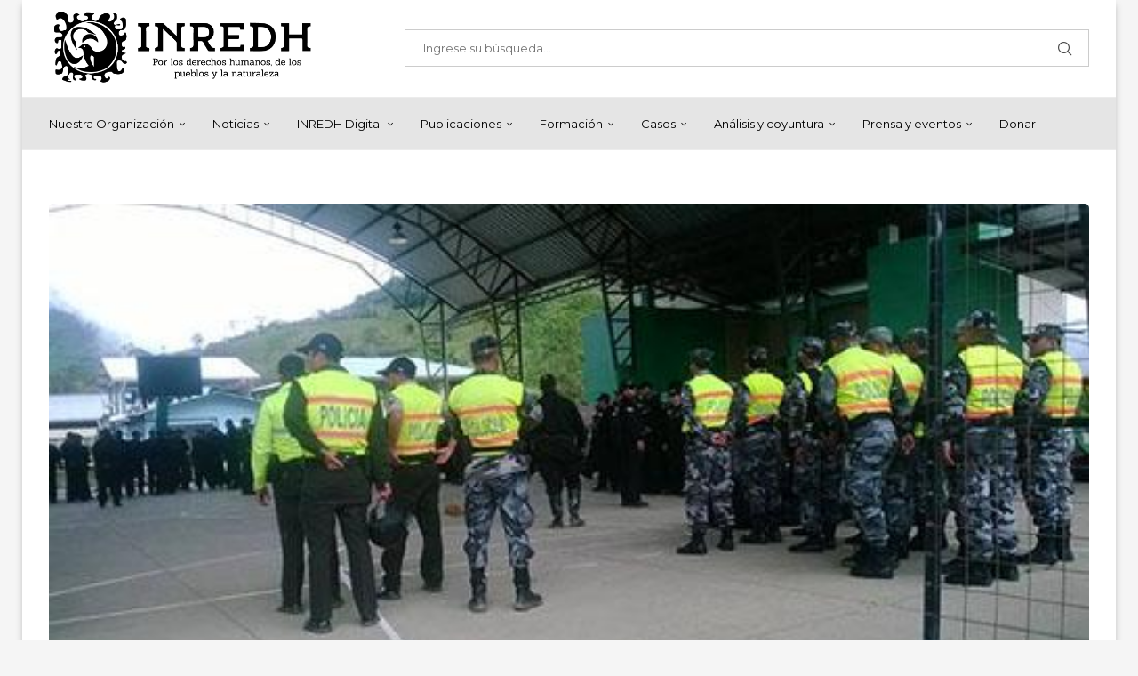

--- FILE ---
content_type: application/javascript; charset=utf-8
request_url: https://inredh.org/wp-content/themes/soledad/js/main.js?ver=8.4.7
body_size: 22846
content:
/* Debounce */
(
	function ( b, c ) {
		var $ = b.jQuery || b.Cowboy || (
			b.Cowboy = {}
		), a
		$.throttle = a = function ( e, f, j, i ) {
			var h, d = 0
			if ( typeof f !== 'boolean' ) {
				i = j
				j = f
				f = c
			}

			function g() {
				var o = this, m = + new Date() - d, n = arguments

				function l() {
					d = + new Date()
					j.apply( o, n )
				}

				function k() {
					h = c
				}

				if ( i && !h ) {
					l()
				}
				h && clearTimeout( h )
				if ( i === c && m > e ) {
					l()
				} else {
					if ( f !== true ) {
						h = setTimeout( i ? k : l, i === c ? e - m : e )
					}
				}
			}

			if ( $.guid ) {
				g.guid = j.guid = j.guid || $.guid ++
			}
			return g
		}
		$.debounce = function ( d, e, f ) {
			return f === c ? a( d, e, false ) : a( d, f, e !== false )
		}
	}
)( this );

/* global PENCILOCALIZE */
(
	function ( $ ) {
		'use strict'
		var PENCI = PENCI || {}

		/* General functions
 ---------------------------------------------------------------*/
		PENCI.general = function () {
			// Top search
			$( '.pcheader-icon a.search-click' ).on( 'click', function ( e ) {
				var $this = $( this ),
					$body = $( 'body' ),
					$container = $this.closest( '.container' )

				$( 'body' ).find( '.search-input' ).removeClass( 'active' )
				$container.find( '.search-input' ).toggleClass( 'active' )

				if ( $body.find( '.header-search-style-overlay' ).length ||
				     $body.find( '.header-search-style-showup' ).length ) {
					$container.find( '.show-search' ).toggleClass( 'active' )
				} else {
					$this.next().fadeToggle()
				}

				var opentimeout = setTimeout( function () {
					var element = document.querySelector( '.search-input.active' )
					if ( element !== null ) {
						element.focus( {
							preventScroll: true,
						} )
					}
				}, 200, function () {
					clearTimeout( opentimeout )
				} )

				$body.addClass( 'search-open' )
				e.preventDefault()
				e.stopPropagation()
				return false
			} )

			$( '.pcheader-icon .close-search' ).on( 'click', function ( e ) {

				if ( $( 'body' ).find( '.header-search-style-overlay' ).length ||
				     $( 'body' ).find( '.header-search-style-showup' ).length ) {
					$( 'body' ).find( '.show-search' ).each( function () {
						$( this ).removeClass( 'active' )
					} )
				} else {
					$( this ).closest( '.show-search' ).fadeToggle()
				}
				$( 'body' ).removeClass( 'search-open' )
				$( 'body' ).find( '.search-input' ).each( function () {
					$( this ).removeClass( 'active' )
				} )
				return false
			} )

			$( document ).keyup( function ( e ) {
				var bd = $( 'body' )
				if ( e.key === 'Escape' && bd.hasClass( 'pchds-overlay' ) &&
				     bd.hasClass( 'search-open' ) ) {
					bd.removeClass( 'search-open' )
					if ( $( 'body' ).find( '.header-search-style-overlay' ).length ||
					     $( 'body' ).find( '.header-search-style-showup' ).length ) {
						$( 'body' ).find( '.show-search' ).each( function () {
							$( this ).removeClass( 'active' )
						} )
					} else {
						$( 'body' ).find( '.show-search' ).fadeToggle()
					}
					$( 'body' ).find( '.search-input, .show-search' ).each( function () {
						$( this ).removeClass( 'active' )
					} )
				}
				return false
			} )

			// Go to top
			$( '.go-to-top, .penci-go-to-top-floating' ).on( 'click', function () {
				$( 'html, body' ).animate( { scrollTop: 0 }, 700 )
				return false
			} )

			// Go to top button
			var $goto_button = $( '.penci-go-to-top-floating' )
			if ( $goto_button.length ) {
				$( document ).on( 'scroll', $.debounce( 200, function () {
					var y = $( this ).scrollTop()
					if ( y > 300 ) {
						$goto_button.addClass( 'show-up' )
					} else {
						$goto_button.removeClass( 'show-up' )
					}
				} ) )
			}

			// Call back fitvid when click load more button on buddypress
			$( 'body.buddypress .activity .load-more a' ).on( 'click', function () {
				$( document ).ajaxStop( function () {
					$( '.container' ).fitVids( { ignore: '.penci-sticky-video' } )
				} )
			} )

			document.querySelectorAll( '.menu-item-has-anchor' ).forEach( function ( item ) {
				var offset = - 120
				var a = item.querySelector( 'a' ).getAttribute( 'href' )
				var currentOffset

				if ( a.startsWith( '#' ) !== true || document.querySelector( a ) === null ) {
					return false
				}

				currentOffset = document.querySelector( a ).offsetTop

				item.querySelector( 'a' ).addEventListener( 'click', function ( e ) {
					e.preventDefault()
					window.scrollTo( {
						top: currentOffset + offset,
						behavior: 'smooth',
					} )
				} )
			} )

			$( '#pc_archive_sort' ).on( 'change', function ( e ) {
				var form = $( this ).closest( 'form' )
				form.submit()
			} )

			$( document ).on( 'click', '.pcauthor-tabs', function ( e ) {
				e.preventDefault()

				if ( $( this ).hasClass( 'active' ) ) {
					return
				}

				var tab = $( this ).attr( 'data-tab' ),
					wrapper = $( this ).closest( '.post-author' )

				wrapper.find( '.author-tab-content' ).removeClass( 'active' )
				wrapper.find( '.pcauthor-tabs' ).removeClass( 'active' )
				wrapper.find( '#' + tab ).addClass( 'active' )
				$( this ).addClass( 'active' )
			} )

			$( document ).on( 'click', '.penci-category-description-button a', function ( e ) {
				e.preventDefault()
				$( this ).closest( '.penci-category-description' ).toggleClass( 'active' )
			} )

			return false
		}

		PENCI.videofloat = function () {
			$( 'body.single .post' ).each( function ( e ) {

				var wrapper = $( this ),
					t = wrapper.find( '.post-image' ),
					h = t.height(),
					f = t.find( 'iframe' ),
					p

				if ( f.length && ajax_var_more.vfloat ) {

					t.addClass( ajax_var_more.vfloatp )

					var z = h + t.offset().top

					$( document ).on( 'scroll', function () {

						if ( t.hasClass( 'disable-sticky' ) ) {
							return
						}
						var y = $( this ).scrollTop()
						if ( y > z ) {
							t.addClass( 'stick-video-enable' )
							if ( t.find( '.stick-video-enable-remove' ).length == 0 ) {
								t.append( '<span class="stick-video-enable-remove"><i class="penciicon-close-button"></i></span>' )
							}
							if ( !wrapper.hasClass( 'penci-apply-padding' ) ) {
								wrapper.addClass( 'penci-apply-padding' ).css( 'padding-top', h )
							}
						} else {
							t.removeClass( 'stick-video-enable' )
							t.find( '.stick-video-enable-remove' ).remove()
							wrapper.removeClass( 'penci-apply-padding' )
							wrapper.css( 'padding-top', 0 )
						}
					} )
				}

			} )

			$( document ).on( 'click', '.stick-video-enable-remove', function ( e ) {
				e.preventDefault()
				var t = $( this ).closest( '.post-image' )

				t.find( '.stick-video-enable-remove' ).remove()
				t.removeClass( 'stick-video-enable' ).addClass( 'disable-sticky' )
			} )

			$( document ).on( 'mouseenter', '.penci-preview-thumb', function() {
				var t = $(this),
					w = t.outerHeight() * 16/9,
					h = t.outerHeight(),
					type = $(this).attr('data-type'),
					url = $(this).attr('data-url');
				
				if ( t.find('video').length == 0 && type == 'self' ) {
					t.append('<video src="'+url+'" loop muted></video>')
				}

				if ( t.find('iframe').length == 0 && type !== 'self' ) {
					t.append('<div class="penci-preview-iframe"><iframe src="'+url+'" frameborder="0"></iframe></div>')
					$(this).find('iframe').width(w).height(h).fadeIn()
				}

				if ( $(this).find('video').length !== 0 ) {
					$(this).find('video').fadeIn()
					$(this).find('video')[0].play()
				}

				if ( $(this).find('iframe').length !== 0 ) {
					$(this).find('iframe').fadeIn()
				}
				
			} ).on( 'mouseleave', '.penci-preview-thumb', function() {
				if ( $(this).find('video').length !== 0 ) {
					$(this).find('video')[0].pause()
					$(this).find('video').fadeOut()
				}
				if ( $(this).find('iframe').length !== 0 ) {
					$(this).find('iframe').fadeOut()
				}	
			})
		}

		/* Font Size Changer
---------------------------------------------------------------*/
		PENCI.fontsizeChanger = function () {

			if ( $( '.penci-font-changer' ).length ) {

				var c = Cookies.get( 'penci-font-changer' ) ? Cookies.get(
						'penci-font-changer' ) : 1,
					pr = $( '.penci-font-changer' ),
					w = $( '#main' ).width(),
					step = .1

				if ( $( 'body' ).hasClass( 'elementor-default' ) ) {
					w = $( 'article.post' ).width()
				}

				pr.attr( 'data-size', c )

				var penci_apply_fontsize = function ( $csize = null ) {
					var size = parseFloat( pr.attr( 'data-size' ) )

					size = $csize ? parseFloat( $csize ) : size

					size = size > 1.5 ? size = 1.5 : (
						size < - 1.5 ? size = - 1.5 : size
					)

					$( '.entry-content' ).css( {
						'transform': 'scale(' + size + ')',
						'transform-origin': '0 0 0',
						'overflow': 'hidden',
						'width': parseInt( w / size ) + 'px',
					} )

					if ( $( 'body' ).hasClass( 'rtl' ) ) {
						$( '.entry-content' ).css( {
							'transform-origin': '100% 0',
						} )
					}

					$( '.entry-content p,.entry-content iframe,.entry-content audio,.entry-content div,.entry-content ol, .entry-content ul, .entry-content blockquote, .entry-content h1, .entry-content h1, .entry-content h2, .entry-content h3, .entry-content h4, .entry-content h5, .entry-content h6' ).
						css( {
							'max-width': parseInt( w / size ) + 'px',
						} )

					if ( $( '.entry-content .penci-toc-container-wrapper' ).length ) {
						$( '.penci-toc-container-wrapper, .penci-toc-container-wrapper div, .penci-toc-container-wrapper ul, .penci-toc-container-wrapper span, .penci-toc-container-wrapper p' ).css( { 'max-width': '' } )
					}

					setTimeout( function () {
						var entry_content = document.getElementsByClassName( 'entry-content' ),
							ech = entry_content[0].getBoundingClientRect().height

						$( '.post-entry' ).css( {
							'height': ech + 'px',
							'transform': 'none',
						} )

					}, 300 )
				}

				penci_apply_fontsize()

				if ( $.isFunction( $.fn.jRange ) ) {
					var def = Cookies.get( 'penci-font-changer' ) ? Cookies.get( 'penci-font-changer' ) : '1'
					$( '.penci-font-changer-slider' ).each( function () {
						$( this ).jRange( {
							from: 0.5,
							to: 1.5,
							step: 0.1,
							scale: [0.5, 0, 1.0, 1.5],
							format: '%s',
							width: 120,
							showLabels: false,
							showScale: false,
							snap: true,
							theme: 'penci-fs-slider',
							onstatechange: function ( size ) {
								penci_apply_fontsize( size )
								Cookies.set( 'penci-font-changer', size )
							},
						} )
						$( this ).jRange( 'setValue', def )
					} )
				}

				$( 'body' ).on( 'single_loaded_more', function ( e ) {
					penci_apply_fontsize()
					if ( $.isFunction( $.fn.jRange ) ) {
						var def = Cookies.get( 'penci-font-changer' ) ? Cookies.get( 'penci-font-changer' ) : '1'
						$( '.penci-font-changer-slider' ).each( function () {
							$( this ).jRange( {
								from: 0.5,
								to: 1.5,
								step: 0.1,
								scale: [0.5, 0, 1.0, 1.5],
								format: '%s',
								width: 120,
								showLabels: false,
								showScale: false,
								snap: true,
								theme: 'penci-fs-slider',
								onstatechange: function ( size ) {
									penci_apply_fontsize( size )
									Cookies.set( 'penci-font-changer', size )
								},
							} )
							$( this ).jRange( 'setValue', def )
						} )
					}
				} )

				$( document ).on( 'click', '.penci-font-changer-reset', function ( e ) {
					e.preventDefault()
					$( '.penci-font-changer-slider' ).jRange( 'setValue', '1' )
					Cookies.set( 'penci-font-changer', 1 )
				} )

				$( document ).on( 'click', '.penci-font-changer-btn', function ( e ) {
					e.preventDefault()
					$( this ).closest( '.penci-font-changer-popup' ).addClass( 'active' )
				} )

				$( document ).on( 'click', function ( e ) {
					var container = $( '.penci-font-changer-popup' )

					if ( !container.is( e.target ) && container.has( e.target ).length === 0 ) {
						container.removeClass( 'active' )
					}
				} )
			}

		}


		/* Block Heading Lists
 ---------------------------------------------------------------*/
		PENCI.blockheadinglist = function () {
			$( '.pcnav-lgroup' ).each( function () {
				var lgroup = $( this ),
					maintitle = $( this ).closest( '.penci-homepage-title' ),
					maintitlew = maintitle.width(),
					mainwrap = lgroup.find( 'ul.pcflx' ),
					titlew = maintitle.find( '.inner-arrow span' ).width(),
					nav = maintitle.find( '.pcflx-nav' ).length ? maintitle.find(
						'.pcflx-nav' ).width() : 0,
					maxwidthc = 0,
					childlists = $(
						'<li class="more"><a class="more-click" href="#"><i class="fa fa-ellipsis-v"></i></a><ul class="pcflx-sub"></ul></li>' ),
					width = maintitlew - titlew - nav,
					oldlist

				if ( maintitle.hasClass( 'pcalign-center' ) ) {
					width = maintitlew / 2 - titlew / 2 - 30
				}

				if ( maintitle.hasClass( 'pciconp-left' ) ||
				     maintitle.hasClass( 'pciconp-right' ) ) {
					width = width - 36
				}

				lgroup.css( 'width', width )

				//reset
				oldlist = mainwrap.find( '.pcflx-sub' ).html()
				mainwrap.find( '.more' ).remove()
				mainwrap.append( oldlist )

				mainwrap.find( 'li' ).each( function () {
					maxwidthc = maxwidthc + $( this ).outerWidth()
					if ( maxwidthc > width - 60 ) {
						$( childlists ).find( '.pcflx-sub' ).append( $( this ) )
					}
				} )
				if ( $( childlists ).find( '.pcflx-sub li' ).length ) {
					mainwrap.append( childlists )
				}
				maintitle.parent().addClass( 'pc-flexmnld' )
				lgroup.addClass( 'loaded' )
			} )
			$( document ).on( 'click', '.pcnav-lgroup .more-click', function ( e ) {
				e.preventDefault()
			} )

			$( '.pcnav-lgroup a' ).on( 'click', function () {
				var t = $( this ),
					pr = t.closest( '.pcnav-lgroup' )

				if ( !t.hasClass( 'pcaj-nav-link' ) ) {
					pr.find( 'a' ).removeClass( 'clactive' )
					t.addClass( 'clactive' )
				}

			} )
		}

		/* Share Expand
 ---------------------------------------------------------------*/
		PENCI.shareexpand = function () {

			if ( !$( '.tags-share-box' ).length ) {
				return
			}

			$( '.tags-share-box' ).each( function () {
				var tag = $( this )

				if ( tag.hasClass( 'disable-btnplus' ) ) {
					tag.css( 'opacity', '1' )
					return
				}

				if ( tag.length ) {
					var sharew = 0,
						sexpand = false,
						maxw = tag.width(),
						$count = 1,
						exspace,
						dsharew = tag.find( '.post-share-expand' ).outerWidth()

					if ( tag.find( '.penci-social-share-text' ).length ) {
						maxw = maxw - tag.find( '.penci-social-share-text' ).outerWidth( true )
					}

					if ( tag.find( '.post-share-plike' ).length ) {
						maxw = maxw - tag.find( '.post-share-plike' ).outerWidth( true )
					}

					if ( tag.find( '.new-ver-share' ).length ) {
						exspace = tag.find( '.new-ver-share' ).outerWidth( true ) -
						          tag.find( '.new-ver-share' ).outerWidth()
					}

					tag.find( '.post-share-expand' ).
					    removeClass( 'auto-hidden' ).
					    removeClass( 'showing' ).
					    removeClass( 'hidden' )

					tag.find( '.new-ver-share' ).each( function () {
						$( this ).removeClass( 'auto-hidden' ).removeClass( 'show' )
						sharew += $( this ).outerWidth( true )
						if ( sharew > maxw + exspace ) {
							$( this ).addClass( 'auto-hidden' ).removeClass( 'show' )
							sexpand = true
						} else {
							$( this ).removeClass( 'auto-hidden' ).addClass( 'show' )
						}
						$count ++
					} )

					if ( sexpand ) {
						tag.find( '.post-share-expand' ).
						    removeClass( 'auto-hidden' ).
						    addClass( 'showing' )

						tag.find( '.new-ver-share.show' ).each( function () {
							dsharew += $( this ).outerWidth( true )
							if ( dsharew >= maxw - exspace ) {
								$( this ).addClass( 'auto-hidden' ).removeClass( 'show' )
							}
						} )

					} else {
						tag.find( '.post-share-expand' ).addClass( 'hidden' )
					}

					$( '.post-share-item.post-share-expand' ).off().on( 'click', function ( e ) {
						e.preventDefault()
						var parent = $( this ).closest( '.post-share' )
						parent.find( '.auto-hidden' ).toggleClass( 'active' )
						parent.toggleClass( 'showing-hidden' )
					} )

					tag.css( 'opacity', '1' )
				}
			} )

		}

		/* Smooth Scroll */
		PENCI.smoothlinkscroll = function () {
			$( 'a[href^="#"]' ).on( 'click', function ( e ) {
				// e.preventDefault();

				var target = this.hash,
					$target = $( target )

				$( 'html, body' ).stop().animate( {
					'scrollTop': $target.offset().top - 70,
				}, 900, 'swing', function () {
					window.location.hash = target
				} )
			} )
		}
		/* Cookie Law
 ---------------------------------------------------------------*/
		PENCI.cookie = function () {
			var wrapCookie = '.penci-wrap-gprd-law',
				$wrapCookie = $( wrapCookie ),
				classAction = 'penci-wrap-gprd-law-close',
				penciCookieName = 'penci_law_footer_new'

			if ( !$wrapCookie.length ) {
				return false
			}

			var penciCookie = {
				set: function ( name, value ) {
					var date = new Date()
					date.setTime( date.getTime() + (
						31536000000
					) )
					var expires = '; expires=' + date.toGMTString()
					document.cookie = name + '=' + value + expires + '; path=/'
				},
				read: function ( name ) {
					var namePre = name + '='
					var cookieSplit = document.cookie.split( ';' )
					for ( var i = 0; i < cookieSplit.length; i ++ ) {
						var cookie = cookieSplit[i]
						while ( cookie.charAt( 0 ) == ' ' ) {
							cookie = cookie.substring( 1, cookie.length )
						}
						if ( cookie.indexOf( namePre ) === 0 ) {
							return cookie.substring( namePre.length, cookie.length )
						}
					}
					return null
				},
				erase: function ( name ) {
					this.set( name, '', - 1 )
				},
				exists: function ( name ) {
					return (
						this.read( name ) !== null
					)
				},
			}

			$wrapCookie.removeClass( 'penci-close-all' )
			if ( !penciCookie.exists( penciCookieName ) ||
			     (
				     penciCookie.exists( penciCookieName ) && 1 ==
				     penciCookie.read( penciCookieName )
			     ) ) {
				$wrapCookie.removeClass( classAction )
			} else {
				$wrapCookie.addClass( classAction )
			}

			$( '.penci-gprd-accept, .penci-gdrd-show' ).on( 'click', function ( e ) {
				e.preventDefault()

				var $this = $( this ),
					$parent_law = $this.closest( wrapCookie )

				$parent_law.toggleClass( classAction )

				if ( $parent_law.hasClass( classAction ) ) {
					penciCookie.set( penciCookieName, '2' )
				} else {
					penciCookie.set( penciCookieName, '1' )
				}

				return false
			} )
		}

		/* Sticky main navigation
 ---------------------------------------------------------------*/
		PENCI.main_sticky = function () {
			if ( $( 'nav#navigation' ).length && $().pensticky &&
			     !$( 'nav#navigation' ).hasClass( 'penci-disable-sticky-nav' ) ) {
				var spaceTop = 0
				if ( $( 'body' ).hasClass( 'admin-bar' ) ) {
					spaceTop = 32
				}
				$( 'nav#navigation' ).each( function () {
					$( this ).pensticky( { topSpacing: spaceTop } )
				} )
			} // sticky
		}

		/* Homepage Featured Slider
 ---------------------------------------------------------------*/
		PENCI.featured_slider = function () {

			const owl_fslider_name = {}

			$( '.featured-area .penci-owl-featured-area' ).each( function () {

				var $this = $( this ),
					$style = $this.data( 'style' ),
					$auto = false,
					$autotime = $this.data( 'autotime' ),
					$speed = $this.data( 'speed' ),
					$loop = $this.data( 'loop' ),
					$item = 1,
					$slideby = 1,
					$nav = true,
					$dots = false,
					$rtl = false,
					$items_desktop = 1,
					$items_tablet = 1,
					$items_tabsmall = 1,
					$items_mobile = 1,
					$spaceBetween = 0,
					$ctyle = ajax_var.fcarousel_e,
					$sstyle = ajax_var.fslider_e,
					$slider_content = $this.find('.swiper-wrapper').html(),
					$id = 'fetured-swiper-' + Math.floor( Math.random() * (
						1 - 999999
					) + 1 ) + 1

				if ( $this.attr( 'data-id' ) ) {
					$id = $this.attr( 'data-id' )
				}

				$this.addClass( $id )

				if ( $this.hasClass( 'no-df-swiper' ) ) {
					return
				}

				if ( $this.attr( 'data-ceffect' ) ) {
					$ctyle = $this.attr( 'data-ceffect' )
				}

				if ( $this.attr( 'data-seffect' ) ) {
					$sstyle = $this.attr( 'data-seffect' )
				}

				if ( $( 'html' ).attr( 'dir' ) === 'rtl' ) {
					$rtl = true
				}
				if ( $this.attr( 'data-auto' ) === 'true' ) {
					$auto = true
				}
				if ( $this.attr( 'data-nav' ) === 'false' ) {
					$nav = false
				}
				if ( $this.attr( 'data-dots' ) === 'true' ) {
					$dots = true
					$this.append( '<div class="penci-owl-dots"></div>' )
				}
				if ( $this.attr( 'data-item' ) ) {
					$item = parseInt( $this.data( 'item' ) )
					$slideby = $item
				}
				if ( $this.attr( 'data-desktop' ) ) {
					$items_desktop = parseInt( $this.data( 'desktop' ) )
				}
				if ( $this.attr( 'data-tablet' ) ) {
					$items_tablet = parseInt( $this.data( 'tablet' ) )
				}
				if ( $this.attr( 'data-tabsmall' ) ) {
					$items_tabsmall = parseInt( $this.data( 'tabsmall' ) )
				}
				if ( $this.attr( 'data-mobile' ) ) {
					$items_mobile = parseInt( $this.data( 'mobile' ) )
				}
				if ( $this.attr( 'data-slideby' ) ) {
					$slideby = parseInt( $this.data( 'slideby' ) )
				}

				if ( $item > 1 ) {
					$this.addClass( 'swiper-multi-items' )
				}

				let a = 0,
					e = $( this ),
					t = !1

				var interleaveOffset = 0.5

				if ( $style === 'style-2' ) {
					$spaceBetween = 10
					$loop = true
				} else if ( $style === 'style-28' ) {
					$items_desktop = $item = 6
				} else if ( $style === 'style-38' ) {
					$spaceBetween = 5
					$items_desktop = $item = 5
				}

				var swiper_arg = {
					loop: $loop,
					autoplay: $auto,
					spaceBetween: $spaceBetween,
					slidesPerView: $item,
					speed: $speed,
					slideActiveClass: 'active',
					watchSlidesProgress: true,
					navigation: {
						nextEl: '.' + $id + ' .owl-next',
						prevEl: '.' + $id + ' .owl-prev',
					},
					on: {
						init: function () {
							$this.addClass( 'penci-owl-loaded' )
						},
						afterInit: function () {
							$this.addClass( 'penci-featured-loaded' )
						},
						setTransition: function ( swiper, speed ) {

							for ( var i = 0; i < swiper.slides.length; i ++ ) {
								if ( swiper.slides[i].querySelector( '.slide-inner' ) !== null && $sstyle == 'creative' ) {
									swiper.slides[i].style.transition = speed + 'ms'
									swiper.slides[i].querySelector( '.slide-inner' ).style.transition = speed + 'ms'
								}
								if ( swiper.slides[i].querySelector( '.penci-swiper-mask' ) !== null && $sstyle == 'creative' ) {
									swiper.slides[i].style.transition = speed + 'ms'
									swiper.slides[i].querySelector( '.penci-swiper-mask' ).style.transition = speed + 'ms'
								}
							}

						},
						touchStart( ...n ) {
							if ( $item > 1 ) {
								t = !0, e.on && e.on.touchStart && e.on.touchStart( ...n )
							}
							var swiper = this
							for ( var i = 0; i < swiper.slides.length; i ++ ) {
								if ( swiper.slides[i].querySelector( '.slide-inner' ) !== null && $sstyle == 'creative' ) {
									swiper.slides[i].style.transition = ''
								}
								if ( swiper.slides[i].querySelector( '.penci-swiper-mask' ) !== null && $sstyle == 'creative' ) {
									swiper.slides[i].style.transition = ''
								}
							}
						},
						touchEnd( ...n ) {
							if ( $item > 1 ) {
								t = !1, e.on && e.on.touchStart && e.on.touchEnd( ...n )
							}
						},
						progress( n, u ) {
							if ( t ) {
								return
							}
							if ( $item > 1 && $ctyle == 'swing'  ) {
			                    n.on && n.on.progress && n.on.progress(n, u);
			                    const g = n.progress > a ? "next" : "prev";
			                    a = n.progress;
			                    const y = n.params.speed / 16,
			                        f = n.visibleSlidesIndexes,
			                        h = f[0],
			                        m = f[f.length - 1],
			                        v = (l, c) => {
			                            g === "next" && c >= h ? l.style.transitionDelay = `${(c-h+1)*y}ms` : g === "prev" && c <= m + 1 ? l.style.transitionDelay = `${(m-c+1)*y}ms` : l.style.transitionDelay = `${0}ms`
			                        };
			                    n.slides.forEach((l, c) => {
			                        n.animating ? (l.style.transitionDelay = "0ms", requestAnimationFrame(() => {
			                            v(l, c)
			                        })) : v(l, c)
			                    })
							}

							var swiper = this
							for ( var i = 0; i < swiper.slides.length; i ++ ) {
								var slideProgress = swiper.slides[i].progress
								var innerOffset = swiper.width * interleaveOffset
								var innerTranslate = slideProgress * innerOffset
								if ( swiper.slides[i].querySelector( '.slide-inner' ) !== null && $sstyle == 'creative' ) {
									swiper.slides[i].querySelector( '.slide-inner' ).style.transform = 'translate3d(' + innerTranslate + 'px, 0, 0)'
								}
								if ( swiper.slides[i].querySelector( '.penci-swiper-mask' ) !== null && $sstyle == 'creative' ) {
									swiper.slides[i].querySelector( '.penci-swiper-mask' ).style.transform = 'translate3d(' + innerTranslate + 'px, 0, 0)'
								}
							}

						},
					},
				}



				if ( $auto ) {
					swiper_arg['autoplay'] = {
						delay: $autotime,
						disableOnInteraction: false,
						pauseOnMouseEnter: true,
					}
				}

				if ( $style === 'style-2' || $style === 'style-38' ) {
					swiper_arg['centeredSlides'] = true
					swiper_arg['loop'] = true
					swiper_arg['slidesPerView'] = 'auto'
				}

				if ( $this.find( '.swiper-mark-item' ).length ) {
					swiper_arg['parallax'] = true
				}

				if ( $style === 'style-2' ) {
					swiper_arg['loopAddBlankSlides'] = true
					swiper_arg['watchSlidesProgress'] = false
					swiper_arg['centerInsufficientSlides'] = true
				}

				if ( $style === 'style-38' ) {
					swiper_arg['loopAddBlankSlides'] = true
					swiper_arg['watchSlidesProgress'] = false
					swiper_arg['centerInsufficientSlides'] = true
				}

				if ( $dots ) {
					swiper_arg['pagination'] = {
						el: '.' + $id + ' .penci-owl-dots',
						type: 'bullets',
						bulletElement: 'div',
						clickable: true,
						bulletClass: 'penci-owl-dot',
						bulletActiveClass: 'active',
						dynamicBullets: true,
						renderBullet: function ( index, className ) {
							return '<div class="' + className + '"><span></span></div>'
						},
					}
				}

				if ( $item == 1 && $style !== 'style-38' ) {

					if ( $sstyle === 'creative' ) {
						swiper_arg['effect'] = 'slide'
					} else {
						swiper_arg['effect'] = $sstyle
					}
				}

				if ( $style == 'style-28' || $style == 'style-2' || $style == 'style-38' ) {
					swiper_arg['effect'] = 'side'
					swiper_arg['slidesPerView'] = 'auto'
				}

				if ( swiper_arg['effect'] == 'fade' ) {
					swiper_arg['fadeEffect'] = {
						crossFade: true,
					}
				}

				if ( $ctyle == 'swing' && $item > 1 ) {
					swiper_arg['speed'] = $speed
					swiper_arg['loop'] = false
					
					if ( $style !== 'style-38' ) {
						swiper_arg['rewind'] = true
					}
					
					swiper_arg['effect'] = 'creative'
					swiper_arg['followFinger'] = !1
					swiper_arg['creativeEffect'] = {
						limitProgress: 100,
						prev: {
							translate: ['-100%', 0, 0],
						},
						next: {
							translate: ['100%', 0, 0],
						},
					}
				}

				if ( swiper_arg['slidesPerView'] !== 'auto' ) {
					swiper_arg['breakpoints'] = {
						0: {
							slidesPerView: $items_mobile,
						},
						480: {
							slidesPerView: $items_tabsmall,
						},
						768: {
							slidesPerView: $items_tablet,
						},
						1170: {
							slidesPerView: $items_desktop,
						},
					}
				}

				owl_fslider_name[$id] = new Swiper( '.' + $id, swiper_arg )

				owl_fslider_name[$id].update()

				if ( $style == 'style-38' ) {
					owl_fslider_name[$id].slideTo( 4, 0 )
				}
				if ( $style == 'style-2' ) {
					owl_fslider_name[$id].slideTo( 4, 0 )
				}

				if ( $('body').hasClass('rtl') ) {
					owl_fslider_name[$id].changeLanguageDirection( 'ltr' )
				}
			} )
		}


		/* Owl Slider General
 ---------------------------------------------------------------*/
		PENCI.owl_slider = function () {

			const owl_slider_name = {}

			$( '.penci-owl-carousel-slider' ).each( function () {
				var $this = $( this ),
					$parent = $this.parent(),
					$auto = true,
					$dots = false,
					$nav = true,
					$loop = true,
					$rtl = false,
					$dataauto = $this.data( 'auto' ),
					$items_desktop = 1,
					$items_tablet = 1,
					$items_tabsmall = 1,
					$items_mobile = 1,
					$speed = 600,
					$item = 1,
					$slideby = 1,
					$margin = 0,
					$autotime = 5000,
					$height = true,
					$datalazy = false,
					$carousel_effect = ajax_var.carousel_e,
					$slide_effect = ajax_var.slider_e,
					$thumbs = $this.attr( 'data-thumbs' ),
					$slider_content = $this.find('.swiper-wrapper').html(),
					$id = 'fetured-swiper-' + Math.floor( Math.random() * (
						1 - 999999
					) + 1 ) + 1


				if ( $this.hasClass( 'no-df' ) ) {
					return
				}

				if ( $this.hasClass( 'nav-thumb-creative' ) ) {
					return
				}

				if ( $this.hasClass( 'penci-featured-loaded' ) ) {
					return
				}

				if ( $this.attr( 'data-id' ) ) {
					$id = $this.attr( 'data-id' )
				}

				if ( $this.attr( 'data-ceffect' ) ) {
					$carousel_effect = $this.attr( 'data-ceffect' )
				}

				if ( $this.attr( 'data-seffect' ) ) {
					$slide_effect = $this.attr( 'data-seffect' )
				}

				$this.addClass( $id )

				$this.find( '.swiper-slide' ).removeClass( 'penci-ajrs-animate' )

				if ( $this.attr( 'data-nav' ) !== 'false' ) {
					$this.append( '<div class="penci-owl-nav"><div class="owl-prev"><i class="penciicon-left-chevron"></i></div><div class="owl-next"><i class="penciicon-right-chevron"></i></div></div>' )
				}

				if ( $( 'html' ).attr( 'dir' ) === 'rtl' ) {
					$rtl = true
				}
				if ( $this.attr( 'data-dots' ) === 'true' ) {
					$dots = true
					if ( ! $this.find('.penci-owl-dots').length ) {
						$this.append( '<div class="penci-owl-dots"></div>' )
					}
				}
				if ( $this.attr( 'data-loop' ) === 'false' ) {
					$loop = false
				}
				if ( $this.attr( 'data-nav' ) === 'false' ) {
					$nav = false
				}
				if ( $this.attr( 'data-auto' ) === 'false' ) {
					$auto = false
				}

				if ( $this.attr( 'data-margin' ) ) {
					$margin = parseInt( $this.data( 'margin' ) )
				}
				if ( $this.attr( 'data-desktop' ) ) {
					$items_desktop = parseInt( $this.data( 'desktop' ) )
				}
				if ( $this.attr( 'data-tablet' ) ) {
					$items_tablet = parseInt( $this.data( 'tablet' ) )
				}
				if ( $this.attr( 'data-tabsmall' ) ) {
					$items_tabsmall = parseInt( $this.data( 'tabsmall' ) )
				}
				if ( $this.attr( 'data-mobile' ) ) {
					$items_mobile = parseInt( $this.data( 'mobile' ) )
				}
				if ( $this.attr( 'data-speed' ) ) {
					$speed = parseInt( $this.data( 'speed' ) )
				}
				if ( $this.attr( 'data-autotime' ) ) {
					$autotime = parseInt( $this.data( 'autotime' ) )
				}
				if ( $this.attr( 'data-item' ) ) {
					$item = $slideby = parseInt( $this.data( 'item' ) )
				}
				if ( $this.attr( 'data-lazy' ) ) {
					$datalazy = true
				}
				if ( $this.attr( 'data-height' ) ) {
					$height = true
				}

				let a = 0,
					t = !1

				var interleaveOffset = 0.5

				var swiper_arg = {
					loop: $loop,
					spaceBetween: $margin,
					slidesPerView: $item,
					speed: $speed,
					autoplay: $auto,
					pauseOnMouseEnter: true,
					autoHeight: $height,
					slideActiveClass: 'active',
					watchSlidesProgress: true,
					lazyLoading: $datalazy,
					navigation: {
						nextEl: '.' + $id + ' .owl-next',
						prevEl: '.' + $id + ' .owl-prev',
					},
					breakpoints: {
						320: {
							slidesPerView: $items_mobile,
						},
						768: {
							slidesPerView: $items_tablet,
						},
						1170: {
							slidesPerView: $items_desktop,
						},
					},
					on: {
						init: function () {
							$this.addClass( 'penci-owl-loaded' )
						},
						afterInit: function () {
							$this.addClass( 'penci-featured-loaded' )
						},
						touchStart( slider ) {
						
							if ( $item > 1 ) {
								t = !0, slider.on && slider.on.touchStart && slider.on.touchStart( slider )
							} else {
								var swiper = this
								for ( var i = 0; i < swiper.slides.length; i ++ ) {
									if ( swiper.slides[i].querySelector( '.slide-inner' ) !== null && $slide_effect == 'creative' ) {
										swiper.slides[i].style.transition = ''
									}
									if ( swiper.slides[i].querySelector( '.penci-swiper-mask' ) !== null && $slide_effect == 'creative' ) {
										swiper.slides[i].style.transition = ''
									}
								}
							}
						},
						touchEnd( slider ) {
						
							if ( $item > 1 ) {
								t = !1, slider.on && slider.on.touchStart && slider.on.touchEnd( slider )
							}
						},
						setTransition: function ( swiper, speed ) {

							for ( var i = 0; i < swiper.slides.length; i ++ ) {

								if ( swiper.slides[i].querySelector( '.slide-inner' ) !== null && $slide_effect == 'creative' ) {
									swiper.slides[i].style.transition = speed + 'ms'
									swiper.slides[i].querySelector( '.slide-inner' ).style.transition = speed + 'ms'
								}
								if ( swiper.slides[i].querySelector( '.penci-ctslide-bg' ) !== null && $slide_effect == 'creative' ) {
									swiper.slides[i].style.transition = speed + 'ms'
									swiper.slides[i].querySelector( '.penci-ctslide-bg' ).style.transition = speed + 'ms'
								}
								if ( swiper.slides[i].querySelector( '.penci-swiper-mask' ) !== null && $slide_effect == 'creative' ) {
									swiper.slides[i].style.transition = speed + 'ms'
									swiper.slides[i].querySelector( '.penci-swiper-mask' ).style.transition = speed + 'ms'
								}
							}

						},
						progress( n, u ) {
							if ( t ) {
								return
							}
							
							if ( $item > 1 && $carousel_effect === 'swing' ) {

								n.on && n.on.progress && n.on.progress(n, u);
			                    const g = n.progress > a ? "next" : "prev";
			                    a = n.progress;
			                    const y = n.params.speed / 16,
			                        f = n.visibleSlidesIndexes,
			                        h = f[0],
			                        m = f[f.length - 1],
			                        v = (l, c) => {
			                            g === "next" && c >= h ? l.style.transitionDelay = `${(c-h+1)*y}ms` : g === "prev" && c <= m + 1 ? l.style.transitionDelay = `${(m-c+1)*y}ms` : l.style.transitionDelay = `${0}ms`
			                        };
			                    n.slides.forEach((l, c) => {
			                        n.animating ? (l.style.transitionDelay = "0ms", requestAnimationFrame(() => {
			                            v(l, c)
			                        })) : v(l, c)
			                    })

							} else {

								var swiper = this
								for ( var i = 0; i < swiper.slides.length; i ++ ) {
									var slideProgress = swiper.slides[i].progress
									var innerOffset = swiper.width * interleaveOffset
									var innerTranslate = slideProgress * innerOffset
									if ( swiper.slides[i].querySelector( '.slide-inner' ) !== null && $slide_effect === 'creative' ) {
										swiper.slides[i].querySelector( '.slide-inner' ).style.transform = 'translate3d(' + innerTranslate + 'px, 0, 0)'
									}
									if ( swiper.slides[i].querySelector( '.penci-ctslide-bg' ) !== null && $slide_effect === 'creative' ) {
										swiper.slides[i].querySelector( '.penci-ctslide-bg' ).style.transform = 'translate3d(' + innerTranslate + 'px, 0, 0)'
									}
									if ( swiper.slides[i].querySelector( '.penci-swiper-mask' ) !== null && $slide_effect === 'creative' ) {
										swiper.slides[i].querySelector( '.penci-swiper-mask' ).style.transform = 'translate3d(' + innerTranslate + 'px, 0, 0)'
									}
								}
							}
						},
					},
				}

				if ( $carousel_effect === 'swing' && $item > 1 ) {
					$this.addClass('penci-swing-ef')
					swiper_arg['speed'] = $speed
					swiper_arg['loop'] = false
					swiper_arg['rewind'] = true
					swiper_arg['effect'] = 'creative'
					swiper_arg['followFinger'] = !1
					swiper_arg['creativeEffect'] = {
						limitProgress: 100,
						prev: {
							translate: ['-100%', 0, 0],
						},
						next: {
							translate: ['100%', 0, 0],
						},
					}
				} else if ( $item == 1 ) {
					swiper_arg['effect'] = $slide_effect
				}

				if ( (
					     swiper_arg['effect'] === 'flip' || swiper_arg['effect'] === 'cards'
				     ) && $item == 1 ) {
					swiper_arg['loop'] = false
				}

				if ( swiper_arg['effect'] === 'creative' && $item === 1 ) {
					swiper_arg['creativeEffect'] = {
						shadowPerProgress: true,
						prev: {
							translate: ['-100%', 0, 0],
							opacity: 0.5,
						},
						next: {
							translate: ['100%', 0, 0],
							opacity: 1,
						},
					}
				}

				if ( $this.attr( 'data-direction' ) ) {
					swiper_arg['direction'] = $this.attr( 'data-direction' )
				}


				if ( $dots ) {
					swiper_arg['pagination'] = {
						el: '.' + $id + ' .penci-owl-dots',
						type: 'bullets',
						bulletElement: 'div',
						clickable: true,
						bulletClass: 'penci-owl-dot',
						bulletActiveClass: 'active',
						renderBullet: function ( index, className ) {
							return '<div class="' + className + '"><span></span></div>'
						},
					}
				}

				if ( $this.attr( 'data-thumbs-id' ) ) {
					swiper_arg['thumbs'] = {
						swiper: owl_slider_name[$this.attr( 'data-thumbs-id' )],
					}
				}


				if ( $this.attr( 'data-thumb' ) ) {
					swiper_arg['slideToClickedSlide'] = true
				}

				if ( $parent.hasClass( 'penci-topbar-trending' ) ) {

					swiper_arg['navigation'] = {
						nextEl: '.penci-slider-next',
						prevEl: '.penci-slider-prev',
					}

					swiper_arg['autoHeight'] = false

					if ( $this.attr( 'data-anim' ) ) {
						swiper_arg['slideActiveClass'] = 'animated'
					}

					if ( $this.attr( 'data-anim' ) === 'slideInUp' ) {
						swiper_arg['effect'] = 'creative'
						swiper_arg['creativeEffect'] = {
							shadowPerProgress: true,
							prev: {
								translate: [0, '-100%', 0],
								opacity: 0,
							},
							next: {
								translate: [0, '100%', 0],
								opacity: 1,
							},
						}
					}

					if ( $this.attr( 'data-anim' ) === 'slideInRight' ) {
						swiper_arg['effect'] = 'creative'
						swiper_arg['creativeEffect'] = {
							shadowPerProgress: false,
							perspective: true,

							prev: {
								translate: [ '20px', 0, 0],
								opacity: 0,
							},
							next: {
								translate: ['20px', 0, 0],
								opacity: 0,
							},
						}
					}

					if ( $this.attr( 'data-anim' ) === 'fadeIn' ) {
						swiper_arg['effect'] = 'fade'
						swiper_arg['fadeEffect'] = {
							crossFade: true,
						}
					}
				}

				if ( $auto ) {
					swiper_arg['autoplay'] = {
						delay: $autotime,
						disableOnInteraction: false,
						pauseOnMouseEnter: true,
					}
				}

				owl_slider_name[$id] = new Swiper( '.' + $id, swiper_arg )


				if ( $this.attr( 'data-thumbs-id' ) ) {
					owl_slider_name[$this.attr( 'data-thumbs-id' )].update()
				}

				owl_slider_name[$id].update()

			} )

		}

		/* Slick Slider w Thumbnails
     ---------------------------------------------------------------*/
		PENCI.slick_slider = function () {

			$( '.penci-image-gallery-thumbnail-slider' ).each( function () {

				var main_slider = $( this ).find( '.pcthumb-s-msl' ).attr( 'data-id' ),
					thumb_slider = $( this ).find( '.pcthumb-s-csl' ).attr( 'data-id' ),
					thumb_total = $( this ).find( '.pcthumb-s-csl' ).attr( 'data-total' )

				var swiper_thumb_slider = new Swiper( '.' + thumb_slider, {
					loop: true,
					slidesPerView: 'auto',
					spaceBetween: 0,
					slideToClickedSlide: true,
					on: {
						init: function ( e ) {
							$( '.' + thumb_slider ).addClass( 'slick-initialized' )
						},
					},
					navigation: {
						nextEl: '.' + thumb_slider + ' .slick-next',
						prevEl: '.' + thumb_slider + ' .slick-prev',
					},
				} )

				var swiper_slider = new Swiper( '.' + main_slider, {
					slidesPerView: 1,
					autoHeight: true,
					loop: true,
					thumbs: {
						swiper: swiper_thumb_slider,
					},
					on: {
						init: function ( e ) {
							$( '.' + main_slider ).addClass( 'slick-initialized' )
						},
						slideChange: function ( e ) {
							var number = e.realIndex,
								number = number == 0 ? 1 : number
							$( '.' + thumb_slider ).find( '.pcslick-nav-area' ).find( '.current' ).html( number )
						},
					},
				} )

				swiper_thumb_slider.update()
				swiper_slider.update()

			} )

		}

		/* Fitvids
 ---------------------------------------------------------------*/
		PENCI.fitvids = function () {
			// Target your .container, .wrapper, .post, etc.
			if ( $().fitVids ) {
				$( '.container' ).fitVids( { ignore: '.penci-sticky-video' } )
			}
		}

		/* Sticky sidebar
 ----------------------------------------------------------------*/
		PENCI.sticky_sidebar = function () {
			if ( $().theiaStickySidebar ) {
				var top_margin = 80
				if ( $( 'body' ).hasClass( 'admin-bar' ) &&
				     $( 'body' ).hasClass( 'penci-vernav-enable' ) ) {
					top_margin = 52
				} else if ( !$( 'body' ).hasClass( 'admin-bar' ) &&
				            $( 'body' ).hasClass( 'penci-vernav-enable' ) ) {
					top_margin = 20
				} else if ( $( 'body' ).hasClass( 'admin-bar' ) &&
				            !$( 'body' ).hasClass( 'penci-vernav-enable' ) ) {
					top_margin = 112
				}

				if ( $( '.pc-wrapbuilder-header' ).length ) {
					var headerdesktop = $( '.penci_builder_sticky_header_desktop' )
					top_margin = 20
					if ( headerdesktop.length &&
					     !headerdesktop.hasClass( 'hide-scroll-down' ) ) {
						top_margin = headerdesktop.height() + 20
					}
					if ( $( 'body' ).hasClass( 'admin-bar' ) ) {
						top_margin = top_margin + 32
					}
				}

				$( '.pc-container-sticky' ).each( function() {
					var t = $(this)
					if ( t.find('.theiaStickySidebar').length === 0 ) {
						t.wrapInner('<div class="theiaStickySidebar"></div>')
					}
				});

				if ( $(
					'.penci-vc-sticky-sidebar > .penci-vc-row > .penci-vc-column' ).length ) {
					$( '.penci-vc-sticky-sidebar > .penci-vc-row > .penci-vc-column' ).
						theiaStickySidebar( {
							additionalMarginTop: top_margin,
							'minWidth': 961,
						} )
				}

				if ( $( '.penci-enSticky .penci-sticky-sb' ).length ) {
					$( '.penci-enSticky .penci-sticky-sb,.penci-enSticky .penci-sticky-ct' ).
						theiaStickySidebar( {
							additionalMarginTop: top_margin,
							'minWidth': 961,
						} )
				}
				$( '#main.penci-main-sticky-sidebar, #sidebar.penci-sticky-sidebar' ).
					theiaStickySidebar( {
						// settings
						additionalMarginTop: top_margin,
					} )
			} // if sticky
		}

		/* Mega menu
 ----------------------------------------------------------------*/
		PENCI.mega_menu = function () {
			// Hover parent
			$( '#navigation ul.menu > li.penci-mega-menu' ).on( 'mouseenter', function () {
				var $this = $( this ),
					$row_active = $this.find( '.row-active' ),
					$rowsLazy = $row_active.find( '.penci-lazy' )
				$row_active.fadeIn( '200' ).css( 'display', 'inline-block' )
			} )

			$( '#navigation .penci-mega-child-categories a' ).
				on( 'mouseenter', function () {
					if ( !$( this ).hasClass( 'cat-active' ) ) {
						var $this = $( this ),
							$row_active = $this.data( 'id' ),
							$parentA = $this.parent().children( 'a' ),
							$parent = $this.closest( '.penci-megamenu' ),
							$rows = $this.closest( '.penci-megamenu' ).
							              find( '.penci-mega-latest-posts' ).
							              children( '.penci-mega-row' ),
							$rowsLazy = $rows.find( '.penci-lazy' )
						$parentA.removeClass( 'cat-active' )
						$this.addClass( 'cat-active' )
						$rows.hide()
						$rows.removeClass( 'row-active' )
						$parent.find( '.' + $row_active ).
						        fadeIn( '300' ).
						        css( 'display', 'inline-block' ).
						        addClass( 'row-active' )
					}
				} )
		}

		PENCI.categories_lists = function () {
			// Add indicator

			$( '.pc-advanced-cat li' ).each( function ( e ) {
				if ( $( this ).find( '.children' ).length ) {
					$( this ).addClass( 'has-children' )
					$( this ).find( '.children' ).hide()
					$( this ).append( '<u class="indicator"><i class="fa fa-angle-down"></i></u>' )
				}
			} )


			// indicator click
			$( '.pc-advanced-cat .indicator' ).on( 'click', function ( e ) {
				var $this = $( this )
				e.preventDefault()
				$this.children().toggleClass( 'fa-angle-up' )
				$this.closest( 'li' ).find( '.children' ).slideToggle( 'fast' )
			} )
		}

		/* Mobile menu responsive
 ----------------------------------------------------------------*/
		PENCI.mobile_menu = function () {
			// Add indicator
			$( '#sidebar-nav .menu li.menu-item-has-children > a' ).
				append( '<u class="indicator"><i class="fa fa-angle-down"></i></u>' )

			// Toggle menu when click show/hide menu
			$( '#navigation .button-menu-mobile' ).on( 'click', function () {
				$( 'body' ).addClass( 'open-sidebar-nav' )
			} )

			// indicator click
			$( '#sidebar-nav .menu li a .indicator' ).on( 'click', function ( e ) {
				if ( $( 'body' ).hasClass( 'penci-vernav-cparent' ) ) {
					return
				}
				var $this = $( this )
				e.preventDefault()
				$this.children().toggleClass( 'fa-angle-up' )
				$this.parent().next().slideToggle( 'fast' )
			} )

			$( '.penci-vernav-cparent #sidebar-nav .menu li.menu-item-has-children > a' ).
				on( 'click', function ( e ) {
					var $this = $( this )
					e.preventDefault()
					$this.children().children().toggleClass( 'fa-angle-up' )
					$this.next().slideToggle( 'fast' )
				} )

			// Close sidebar nav
			$( '#close-sidebar-nav' ).on( 'click', function ( e ) {
				e.preventDefault()
				$( 'body' ).removeClass( 'open-sidebar-nav' )
			} )
		}

		PENCI.toggleMenuHumburger = function () {
			var $menuhumburger = $( '.penci-menu-hbg' )
			if ( $menuhumburger.length ) {
				var $body = $( 'body' ),
					$button = $(
						'.penci-vernav-toggle,.penci-menuhbg-toggle,#penci-close-hbg,.penci-menu-hbg-overlay' ),
					sidebarClass = 'penci-menuhbg-open'

				// Add indicator
				$( '.penci-menu-hbg .menu li.menu-item-has-children > a' ).
					append( '<u class="indicator"><i class="fa fa-angle-down"></i></u>' )

				// indicator click
				$( '.penci-menu-hbg .menu li a .indicator' ).on( 'click', function ( e ) {
					if ( $( 'body' ).hasClass( 'penci-hbg-cparent' ) &&
					     !$menuhumburger.hasClass( 'penci-builder-mobile-sidebar-nav' ) ) {
						return
					}
					if ( $menuhumburger.hasClass( 'penci-builder-mobile-sidebar-nav' ) &&
					     $menuhumburger.find( '.pchb-cparent' ).length ) {
						return
					}
					var $this = $( this )
					e.preventDefault()
					$this.children().toggleClass( 'fa-angle-up' )
					$this.parent().next().slideToggle( 'fast' )
				} )

				$( '.penci-hbg-cparent .penci-menu-hbg .menu li.menu-item-has-children > a' ).
					on( 'click', function ( e ) {
						var $this = $( this )
						e.preventDefault()
						$this.children().children().toggleClass( 'fa-angle-up' )
						$this.next().slideToggle( 'fast' )
					} )

				// Click to show mobile menu
				$button.on( 'click', function ( e ) {
					e.preventDefault()

					if ( $body.hasClass( sidebarClass ) ) {
						$body.removeClass( sidebarClass )
						$button.removeClass( 'active' )

						return
					}
					e.stopPropagation() // Do not trigger click event on '.site' below
					$body.addClass( sidebarClass )
					$button.addClass( 'active' )


				} )
			}
		}

		/* Light box
 ----------------------------------------------------------------*/
		PENCI.lightbox = function () {
			if ( $().magnificPopup ) {
				$( 'a[data-rel^="penci-gallery-image-content"], .penci-enable-lightbox .gallery-item a' ).
					magnificPopup( {
						type: 'image',
						closeOnContentClick: true,
						closeBtnInside: false,
						fixedContentPos: true,
						image: {
							verticalFit: true,
							titleSrc: 'data-cap',
						},
						gallery: {
							enabled: true,
						},
						zoom: {
							enabled: false,
							duration: 300,
						},
					} )

				$( 'a[data-rel^="penci-gallery-bground-content"]' ).magnificPopup( {
					type: 'image',
					closeOnContentClick: true,
					closeBtnInside: false,
					fixedContentPos: true,
					image: {
						verticalFit: true,
					},
					gallery: {
						enabled: true,
					},
				} )

				// Enable lightbox videos
				$( '.penci-other-layouts-lighbox' ).magnificPopup( {
					type: 'iframe',
					mainClass: 'mfp-fade',
					fixedContentPos: true,
					closeBtnInside: false,
					closeOnContentClick: true,
				} )

				if ( $( '.penci-image-gallery' ).length ) {
					$( '.penci-image-gallery' ).each( function () {
						var $this = $( this ),
							id = $this.attr( 'id' )

						$( '#' + id + ' a.penci-gallery-ite' ).magnificPopup( {
							type: 'image',
							closeOnContentClick: true,
							closeBtnInside: false,
							fixedContentPos: true,
							image: {
								verticalFit: true,
								titleSrc: 'data-cap',
							},
							gallery: {
								enabled: true,
							},
						} )
					} )
				}

				if ( $( '.penci-post-gallery-container' ).length ) {
					$( '.penci-post-gallery-container' ).each( function () {
						var $this = $( this ),
							id = $this.attr( 'id' )

						$( '#' + id + ' a.penci-gallery-ite' ).magnificPopup( {
							type: 'image',
							closeOnContentClick: true,
							closeBtnInside: false,
							fixedContentPos: true,
							image: {
								verticalFit: true,
								titleSrc: 'data-cap',
							},
							gallery: {
								enabled: true,
							},
						} )
					} )
				}

			} // if magnificPopup exists
		}

		/* Masonry layout
 ----------------------------------------------------------------*/
		PENCI.masonry = function () {
			var $masonry_container = $(
				'.penci-masonry, .penci-bgstyle-2 .penci-biggrid-data' )
			if ( $masonry_container.length ) {
				$masonry_container.each( function () {
					var $this = $( this )
					$this.imagesLoaded( function () {
						// initialize isotope
						$this.isotope( {
							itemSelector: '.item-masonry',
							transitionDuration: '.55s',
							layoutMode: 'masonry',
						} )
					} )
				} )
			}
		}

		/* Video Background
 ----------------------------------------------------------------*/
		PENCI.video_background = function () {
			var $penci_videobg = $( '#penci-featured-video-bg' )
			if ( $penci_videobg.length ) {
				$( $penci_videobg ).each( function () {
					var $this = $( this ),
						$src = $this.data( 'videosrc' ),
						$startime = $this.data( 'starttime' ),
						$jarallaxArgs = {
							videoSrc: $src,
							videoStartTime: $startime,
							videoPlayOnlyVisible: false,
						}

					jarallax( $this, $jarallaxArgs )
					$( '.featured-area' ).addClass( 'loaded-wait' )
					setTimeout( function () {
						$( '.featured-area' ).addClass( 'loaded-animation' )
					}, 1500 )
				} )
			}
		}

		/* Portfolio
 ----------------------------------------------------------------*/
		PENCI.portfolio = function () {
			var $penci_portfolio = $( '.penci-portfolio' )

			if ( $().isotope && $penci_portfolio.length ) {
				$( '.penci-portfolio' ).each( function () {
					var $this = $( this ),
						unique_id = $( this ).attr( 'id' ),
						DataFilter = null

					if ( typeof (
						     portfolioDataJs
					     ) != 'undefined' && portfolioDataJs !==
					     null ) {
						for ( var e in portfolioDataJs ) {

							if ( portfolioDataJs[e].instanceId == unique_id ) {
								var DataFilter = portfolioDataJs[e]
							}
						}
					}

					$this.imagesLoaded( function () {
						$this.isotope( {
							itemSelector: '.portfolio-item',
							animationEngine: 'best-available',
							animationOptions: {
								duration: 250,
								queue: false,
							},
						} ) // isotope

						$this.addClass( 'loaded' )

						$( '.portfolio-item .inner-item-portfolio' ).each( function () {
							var $this = $( this )
							$this.one( 'inview',
								function ( event, isInView, visiblePartX, visiblePartY ) {
									$this.addClass( 'animated' )
								} ) // inview
						} ) // each

						var location = window.location.hash.toString()
						if ( location.length ) {
							location = location.replace( '#', '' )
							location.match( /:/ )
							var Mlocation = location.match( /^([^:]+)/ )[1]
							location = location.replace( Mlocation + ':', '' )

							if ( location.length > 1 ) {

								var $termActive = $afilter.filter(
										'[data-term="' + location + '"]' ),
									portfolioItem = $this.find( '.portfolio-item' ),
									$buttonLoadMore = $this.parent().
									                        find( '.penci-pagenavi-shortcode' )

								if ( $termActive.length ) {

									liFilter.removeClass( 'active' )
									$termActive.parent().addClass( 'active' )
									$this.isotope( { filter: '.penci-' + location } )

									var dataTerm = $termActive.data( 'term' ),
										p = {}

									DataFilter.currentTerm = dataTerm
									$.each( DataFilter.countByTerms, function ( t, e ) {
										p[t] = 0
									} )

									portfolioItem.each( function ( t, e ) {
										$.each( (
											$( e ).data( 'terms' ) + ''
										).split( ' ' ), function ( t, e ) {
											p[e] ++
										} )
									} )

									var show_button = 'number' == typeof p[dataTerm] &&
									                  p[dataTerm] == DataFilter.countByTerms[dataTerm]
									if ( $buttonLoadMore.length ) {
										if ( portfolioItem.length !== DataFilter.count &&
										     !show_button ) {
											$buttonLoadMore.show()
										} else {
											$buttonLoadMore.hide()
										}
									}
								}
							}
						}
					} ) // imagesloaded

					// Filter items when filter link is clicked
					var $filter = $this.parent().find( '.penci-portfolio-filter' ),
						$afilter = $filter.find( 'a' ),
						liFilter = $filter.find( 'li' )

					liFilter.on( 'click', function () {

						var self = $( this ),
							term = self.find( 'a' ).data( 'term' ),
							selector = self.find( 'a' ).attr( 'data-filter' ),
							$e_dataTerm = $filter.find( 'a' ).
							                      filter( '[data-term="' + term + '"]' ),
							portfolioItem = $this.find( '.portfolio-item' ),
							$buttonLoadMore = $this.parent().
							                        find( '.penci-pagenavi-shortcode' ),
							scrollTop = $( window ).scrollTop()

						liFilter.removeClass( 'active' )
						self.addClass( 'active' )

						$this.parent().find( '.penci-ajax-more-button' ).attr( 'data-cat', term )

						$this.isotope( { filter: selector } )

						if ( $e_dataTerm.length ) {
							window.location.hash = '*' == term ? '' : term

							$( window ).scrollTop( scrollTop )
						}

						var p = {}
						DataFilter.currentTerm = term
						$.each( DataFilter.countByTerms, function ( t, e ) {
							p[t] = 0
						} )

						portfolioItem.each( function ( t, e ) {
							$.each( (
								$( e ).data( 'terms' ) + ''
							).split( ' ' ), function ( t, e ) {
								p[e] ++
							} )
						} )

						var show_button = 'number' == typeof p[term] && p[term] ==
						                  DataFilter.countByTerms[term]
						if ( $buttonLoadMore.length ) {
							if ( portfolioItem.length !== DataFilter.count && !show_button ) {
								$buttonLoadMore.show()
							} else {
								$buttonLoadMore.hide()
							}
						}

						return false
					} )

					PENCI.portfolioLoadMore.loadMore( $this, DataFilter )
					PENCI.portfolioLoadMore.infinityScroll( DataFilter )

				} ) // each .penci-portfolio

			}	// end if isotope & portfolio

			var $btnLoadMore = $( '.penci-plf-loadmore' )
			if ( !$().isotope || !$btnLoadMore.length ) {
				return false
			}
		}

		PENCI.portfolioLoadMore = {
			btnLoadMore: $( '.penci-plf-loadmore' ),
			loadMore: function ( $pfl_wapper, DataFilter ) {
				var self = this
				$( 'body' ).on( 'click', '.penci-ajax-more-button', function ( event ) {
					self.actionLoadMore( $( this ), $pfl_wapper, DataFilter )
				} )
			},
			infinityScroll: function ( DataFilter ) {
				var self = this,
					$handle = $( '.penci-plf-loadmore' ),
					$button_load = $handle.find( '.penci-ajax-more-button' )

				if ( $handle.hasClass( 'penci-infinite-scroll' ) ) {
					$( window ).on( 'scroll', function () {
						var hT = $button_load.offset().top,
							hH = $button_load.outerHeight(),
							wH = $( window ).height(),
							wS = $( this ).scrollTop()

						if ( (
							     wS > (
								     hT + hH - wH
							     )
						     ) && $button_load.length ) {
							var $pfl_wapper = $button_load.closest( '.penci-portfolio' )
							self.actionLoadMore( $button_load, $pfl_wapper, DataFilter )
						}
					} ).trigger( 'scroll' )
				}
			},
			actionLoadMore: function ( $button_load, $pfl_wapper, DataFilter ) {
				if ( $button_load.hasClass( 'loading-portfolios' ) ) {
					return false
				}

				$button_load.addClass( 'loading-portfolios' )

				var mesNoMore = $button_load.data( 'mes_no_more' ),
					mes = $button_load.data( 'mes' )

				DataFilter.pflShowIds = []

				$button_load.closest( '.wrapper-penci-portfolio' ).
				             find( '.portfolio-item' ).
				             each( function ( t, e ) {
					             DataFilter.pflShowIds.push( $( e ).data( 'pflid' ) )
				             } )

				var data = {
					action: 'penci_pfl_more_post_ajax',
					datafilter: DataFilter,
					nonce: ajax_var_more.nonce,
				}
				$.post( ajax_var_more.url, data, function ( response ) {
					if ( !response.data.items ) {
						$button_load.find( '.ajax-more-text' ).html( mesNoMore )
						$button_load.removeClass( 'loading-portfolios' )

						$button_load.closest( '.wrapper-penci-portfolio' ).
						             find( '.penci-portfolio-filter li.active' ).
						             addClass( 'loadmore-finish' )

						setTimeout( function () {
							$button_load.parent().parent().hide()
							$button_load.find( '.ajax-more-text' ).html( mes )
						}, 1200 )

						return false
					}

					var $wrap_content = $button_load.closest( '.wrapper-penci-portfolio' ).
					                                 find( '.penci-portfolio' ),
						$data = $( response.data.items )

					$wrap_content.find( '.inner-portfolio-posts' ).append( $data )
					$wrap_content.isotope( 'appended', $data ).imagesLoaded( function () {
						$wrap_content.isotope( 'layout' )
					} )


					$( '.container' ).fitVids( { ignore: '.penci-sticky-video' } )

					$( 'a[data-rel^="penci-gallery-image-content"]' ).magnificPopup( {
						type: 'image',
						closeOnContentClick: true,
						closeBtnInside: false,
						fixedContentPos: true,
						image: {
							verticalFit: true,
						},
						gallery: {
							enabled: true,
						},
						zoom: {
							enabled: false,
							duration: 300,
						},
					} )

					$wrap_content.addClass( 'loaded' )

					$( '.portfolio-item .inner-item-portfolio' ).each( function () {
						var $this = $( this )
						$this.one( 'inview',
							function ( event, isInView, visiblePartX, visiblePartY ) {
								$this.addClass( 'animated' )
							} ) // inview
					} ) // each

					$button_load.removeClass( 'loading-portfolios' )
				} )

				$.ajax( {
					type: 'POST',
					dataType: 'html',
					url: ajax_var_more.url,
					data: 'datafilter=' + DataFilter +
					      '&action=penci_pfl_more_post_ajax&nonce=' + ajax_var_more.nonce,
					success: function ( data ) {

					},
					error: function ( jqXHR, textStatus, errorThrown ) {
						console.log( jqXHR + ' :: ' + textStatus + ' :: ' + errorThrown )
					},

				} )
			},
		}

		/* Gallery
 ----------------------------------------------------------------*/
		PENCI.gallery = function () {
			var $justified_gallery = $( '.penci-post-gallery-container.justified' )
			var $masonry_gallery = $( '.penci-post-gallery-container.masonry' )
			if ( $().justifiedGallery && $justified_gallery.length ) {
				$( '.penci-post-gallery-container.justified' ).each( function () {
					var $this = $( this )
					$this.justifiedGallery( {
						rowHeight: $this.data( 'height' ),
						lastRow: 'nojustify',
						margins: $this.data( 'margin' ),
						randomize: false,
					} )
				} ) // each .penci-post-gallery-container
			}

			if ( $().isotope && $masonry_gallery.length ) {

				$( '.penci-post-gallery-container.masonry .item-gallery-masonry' ).
					each( function () {
						var $this = $( this ).children()
						if ( $this.attr( 'data-cap' ) && !$this.hasClass( 'added-caption' ) ) {
							var $title = $this.attr( 'data-cap' )
							if ( $title !== 'undefined' ) {
								$this.children().
								      append( '<div class="caption">' + $title + '</div>' )
								$this.addClass( 'added-caption' )
							}

						}
					} )
			}

			if ( $masonry_gallery.length ) {
				$masonry_gallery.each( function () {
					var $this = $( this )
					$this.imagesLoaded( function () {
						// initialize isotope
						$this.isotope( {
							itemSelector: '.item-gallery-masonry',
							transitionDuration: '.55s',
							layoutMode: 'masonry',
						} )

						$this.addClass( 'loaded' )

						$( '.penci-post-gallery-container.masonry .item-gallery-masonry' ).
							each( function () {
								var $this = $( this )
								$this.one( 'inview',
									function ( event, isInView, visiblePartX, visiblePartY ) {
										$this.children().addClass( 'animated' )
									} ) // inview
							} ) // each
					} )
				} )
			}
		},

			/* Jarallax
 ----------------------------------------------------------------*/
			PENCI.Jarallax = function () {
				if ( !$.fn.jarallax || !$( '.penci-jarallax' ).length ) {
					return false
				}
				$( '.penci-jarallax' ).each( function () {
					var $this = $( this ),
						$jarallaxArgs = {}

					$this.imagesLoaded( { background: true }, function () {
						jarallax( $this, $jarallaxArgs )
					} )
				} )
			},

			/* Related Popup
 ----------------------------------------------------------------*/
			PENCI.RelatedPopup = function () {
				if ( $( '.penci-rlt-popup' ).length ) {
					var rltpopup = $( '.penci-rlt-popup' ),
						rltclose = $( '.penci-rlt-popup .penci-close-rltpopup' ),
						rltlazy = rltpopup.find( '.penci-lazy' )

					$( 'body' ).on( 'inview', '.penci-flag-rlt-popup',
						function ( event, isInView, visiblePartX, visiblePartY ) {
							if ( !rltpopup.hasClass( 'rltpopup-notshow-again' ) &&
							     isInView ) {
								rltpopup.addClass( 'rltpopup-show-up' )
								rltclose.on( 'click', function ( e ) {
									e.preventDefault()
									rltpopup.removeClass( 'rltpopup-show-up' ).
									         addClass( 'rltpopup-notshow-again' )
								} )
								/*rltlazy.Lazy({
                      effect: 'fadeIn',
                      effectTime: 300,
                      scrollDirection: 'both'
                  });*/
								//lazySizes.init();
							}
						} )
					rltclose.on( 'click', function ( e ) {
						e.preventDefault()
						rltpopup.removeClass( 'rltpopup-show-up' ).
						         addClass( 'rltpopup-notshow-again' )
					} )
				}
			},

			PENCI.extraFunction = {
				init: function () {
					this.counterUp()
					this.progressBar()
					this.loginPopup()
					this.recoverPassPopup()
					this.registerPopup()
					this.login()
					this.register()
					this.map()
				},
				progressBar: function () {
					if ( $( '.penci-review-process' ).length ) {
						$( '.penci-review-process' ).each( function () {
							var $this = $( this ),
								$bar = $this.children(),
								$bar_w = $bar.data( 'width' ) * 10
							$this.one( 'inview',
								function ( event, isInView, visiblePartX, visiblePartY ) {
									$bar.animate( { width: $bar_w + '%' }, 1000 )
								} ) // bind inview
						} ) // each
					}

					if ( $.fn.easyPieChart && $( '.penci-piechart' ).length ) {
						$( '.penci-piechart' ).each( function () {
							var $this = $( this )
							$this.one( 'inview',
								function ( event, isInView, visiblePartX, visiblePartY ) {
									var chart_args = {
										barColor: $this.data( 'color' ),
										trackColor: $this.data( 'trackcolor' ),
										scaleColor: false,
										lineWidth: $this.data( 'thickness' ),
										size: $this.data( 'size' ),
										animate: 1000,
									}
									$this.easyPieChart( chart_args )
								} ) // bind inview
						} ) // each
					}
				},
				counterUp: function () {
					var $counterup = $( '.penci-counterup-number' )

					if ( !$.fn.counterUp || !$counterup.length ) {
						return false
					}

					$counterup.each( function () {
						var $this = $( this )

						$this.one( 'inview',
							function ( event, isInView, visiblePartX, visiblePartY ) {
								setTimeout( function () {
									$( { countNum: $this.text() } ).animate(
										{
											countNum: $this.attr( 'data-count' ),
										},

										{
											duration: 2000,
											easing: 'linear',
											step: function () {
												$this.text( Math.floor( this.countNum ) )
											},
											complete: function () {
												$this.text( this.countNum )
											},
										},
									)
								}, $this.attr( 'data-delay' ) )

							} ) // bind inview
					} )
				},
				loginPopup: function () {
					var $body = $( 'body' ),
						$loginform = $( '#penci-loginpopform' ),
						$loginContainer = $loginform.closest( '.penci-popup-wrapper' )

					if ( $loginform.length ) {

						$( '.penci-login-popup-btn a' ).magnificPopup( {
							type: 'inline',
							midClick: true,
							removalDelay: 600,
							mainClass: 'penci-popup-animation',
						} )

						$body.on( 'click', '.penci-lostpassword-btn', function ( e ) {
							var $this = $( this ),
								$parent = $this.closest( '.penci-popup-wrapper' )

							$parent.children( '.penci-popup-passreset' ).slideDown( 'normal' )
							$parent.children( '.penci-popup-login' ).slideUp( 'normal' )
							e.preventDefault()
							return false
						} )

						$body.on( 'click', '.penci-register-popup-btn', function ( e ) {
							var $this = $( this ),
								$parent = $this.closest( '.penci-popup-wrapper' )

							$parent.children( '.penci-popup-register' ).slideDown( 'normal' )
							$parent.children( '.penci-popup-login' ).slideUp( 'normal' )
							e.preventDefault()
							return false
						} )

						$body.on( 'click', '.penci-login-popup-btn', function ( e ) {
							var $this = $( this ),
								$parent = $this.closest( '.penci-popup-wrapper' )

							$parent.children( '.penci-popup-login' ).slideDown( 'normal' )
							$parent.children( '.penci-popup-register' ).slideUp( 'normal' )
							$parent.children( '.penci-popup-passreset' ).slideUp( 'normal' )

							e.preventDefault()
							return false
						} )

						$( '#penci_user, #penci_pass' ).on( 'focus', function () {
							$( this ).removeClass( 'invalid' )
						} )

						$loginform.on( 'submit', function ( e ) {
							var $this = $( this ),
								inputUsername = $this.find( '#penci_user' ),
								inputPass = $this.find( '#penci_pass' ),
								valUsername = inputUsername.val(),
								valPass = inputPass.val(),
								nonce = $this.find( '.penci_form_nonce' ).val(),
								gcapcha = $this.find( '.g-recaptcha-response' )
							if ( gcapcha.length ) {
								var captcha = gcapcha.val()
							} else {
								var captcha = 'noexists'
							}

							if ( inputUsername.length > 0 && valUsername == '' ) {
								inputUsername.addClass( 'invalid' )
								e.preventDefault()
							}

							if ( inputPass.length > 0 && valPass == '' ) {
								inputPass.addClass( 'invalid' )
								e.preventDefault()
							}

							if ( valUsername == '' || valPass == '' ) {
								return false
							}

							$loginContainer.addClass( 'ajax-loading' )
							$loginContainer.find( '.message' ).slideDown().remove()

							var data = {
								action: 'penci_login_ajax',
								username: valUsername,
								password: valPass,
								captcha: captcha,
								security: nonce,
								remember: $loginContainer.find( '#remembermepopup' ).val(),
							}

							$.post( ajax_var_more.url, data, function ( response ) {
								$loginContainer.removeClass( 'ajax-loading' )
								$loginContainer.children( '.penci-popup-login' ).
								                append( response.data )
								if ( !response.success ) {
									return
								}

								var rdurl = window.location.href,
									curl = ajax_var_more.redirect_url,
									urlPattern = /^(https?:\/\/)?([\w-]+\.)*[\w-]+[\.][\w]+(\/.*)?$/;

								if ( urlPattern.test(curl) ) {
									rdurl = curl;
								}

								window.location.href = rdurl + '?singin=true'
							} )

							e.preventDefault()
							return false
						} )
					}
				},
				recoverPassPopup: function () {
					var $body = $( 'body' ),
						$recoveryform = $( '#penci-passreset-popup' ),
						$recoveryContainer = $recoveryform.closest(
							'.penci-popup-wrapper' )

					if ( $recoveryform.length ) {

						$( '.penci_user_email' ).on( 'focus', function () {
							$( this ).removeClass( 'invalid' )
						} )

						$recoveryform.on( 'submit', function ( e ) {
							e.preventDefault()

							var $this = $( this ),
								inputUsername = $this.find( '.penci_user_email' ),
								valUsername = inputUsername.val(),
								nonce = $this.find( '.penci_form_nonce' ).val(),
								gcapcha = $this.find( '.g-recaptcha-response' )
							if ( gcapcha.length ) {
								var captcha = gcapcha.val()
							} else {
								var captcha = 'noexists'
							}

							if ( inputUsername.length > 0 && valUsername == '' ) {
								inputUsername.addClass( 'invalid' )

								e.preventDefault()
								return false
							}

							$recoveryContainer.addClass( 'ajax-loading' )
							$recoveryContainer.find( '.message' ).slideDown().remove()

							var data = {
								action: 'penci_resetpass_ajax',
								security: nonce,
								username: valUsername,
								captcha: captcha,
							}

							$.post( ajax_var_more.url, data, function ( response ) {
								$recoveryContainer.removeClass( 'ajax-loading' )
								$recoveryContainer.children( '.penci-popup-passreset' ).
								                   append( response.data )

								return
							} )

							event.preventDefault()
							return false
						} )
					}
				},
				registerPopup: function () {
					var $body = $( 'body' ),
						$registerform = $( '#penci-register-popup' ),
						$registerContainer = $registerform.closest(
							'.penci-popup-wrapper' )

					if ( $registerform.length ) {

						var $allInput = $(
							'.penci_user_name,.penci_user_email,.penci_user_pass,.penci_user_pass_confirm' )
						$allInput.on( 'focus', function () {
							$( this ).removeClass( 'invalid' )
						} )

						$registerform.on( 'submit', function ( e ) {
							e.preventDefault()

							var $this = $( this ),
								inputUsername = $this.find( '.penci_user_name' ),
								inputEmail = $this.find( '.penci_user_email' ),
								$inputPass = $this.find( '.penci_user_pass' ),
								$inputPassConfirm = $this.find( '.penci_user_pass_confirm' ),
								valUsername = inputUsername.val(),
								valEmail = inputEmail.val(),
								valPass = $inputPass.val(),
								valPassConfirm = $inputPassConfirm.val(),
								nonce = $this.find( '.penci_form_nonce' ).val(),
								gcapcha = $this.find( '.g-recaptcha-response' )
							if ( gcapcha.length ) {
								var captcha = gcapcha.val()
							} else {
								var captcha = 'noexists'
							}

							$allInput.removeClass( 'invalid' )

							if ( inputUsername.length > 0 && valUsername == '' ) {
								inputUsername.addClass( 'invalid' )
								event.preventDefault()
							}

							if ( inputEmail.length > 0 && valEmail == '' ) {
								inputEmail.addClass( 'invalid' )
								event.preventDefault()
							}

							if ( $inputPass.length > 0 && valPass == '' ) {
								$inputPass.addClass( 'invalid' )
								event.preventDefault()
							}

							if ( $inputPassConfirm.length > 0 && valPassConfirm == '' ) {
								$inputPassConfirm.addClass( 'invalid' )
								event.preventDefault()
							}
							if ( valUsername == '' || valEmail == '' || valPass == '' ||
							     valPassConfirm == '' ) {
								return false
							}

							$registerContainer.find( '.message' ).slideDown().remove()

							// Password does not match the confirm password
							if ( valPassConfirm !== valPass ) {
								$inputPass.addClass( 'invalid' )
								$inputPassConfirm.addClass( 'invalid' )
								$registerContainer.children( '.penci-popup-register' ).
								                   append( ajax_var_more.errorPass )
								event.preventDefault()

								return false
							}
							$registerContainer.addClass( 'ajax-loading' )

							var data = {
								action: 'penci_register_ajax',
								fistName: $this.find( '.penci_first_name' ).val(),
								lastName: $this.find( '.penci_last_name' ).val(),
								username: valUsername,
								password: valPass,
								confirmPass: valPassConfirm,
								email: valEmail,
								security: nonce,
								captcha: captcha,
							}

							$.post( ajax_var_more.url, data, function ( response ) {
								$registerContainer.removeClass( 'ajax-loading' )
								$registerContainer.children( '.penci-popup-register' ).
								                   append( response.data )
								if ( !response.success ) {
									return
								}
								window.location.href = window.location.href + '?singin=true'
							} )

							event.preventDefault()
							return false
						} )

					}
				},
				login: function () {
					var $body = $( 'body' ),
						$loginform = $( '.penci-loginform' ),
						$loginContainer = $loginform.parent( '.penci-login-wrap' )

					if ( $loginform.length ) {
						$body.on( 'click', '.penci-user-register', function ( e ) {
							e.preventDefault()

							var $this = $( this ),
								$parent = $this.closest( '.penci-login-register' )

							$parent.find( '.penci-login-wrap' ).addClass( 'hidden' )
							$parent.find( '.penci-register-wrap' ).removeClass( 'hidden' )
						} )

						$( '#penci-user-login,#penci-user-pass' ).on( 'focus', function () {
							$( this ).removeClass( 'invalid' )
						} )

						$( '.penci-loginform' ).each( function () {
							$( this ).on( 'submit', function ( e ) {
								var $this = $( this ),
									$loginContainer = $this.parent( '.penci-login-wrap' ),
									inputUsername = $this.find( '#penci-user-login' ),
									inputPass = $this.find( '#penci-user-pass' ),
									valUsername = inputUsername.val(),
									valPass = inputPass.val(),
									nonce = $this.find( '.penci_form_nonce' ).val(),
									gcapcha = $this.find( '.g-recaptcha-response' )
								if ( gcapcha.length ) {
									var captcha = gcapcha.val()
								} else {
									var captcha = 'noexists'
								}

								if ( inputUsername.length > 0 && valUsername == '' ) {
									inputUsername.addClass( 'invalid' )
									e.preventDefault()
								}

								if ( inputPass.length > 0 && valPass == '' ) {
									inputPass.addClass( 'invalid' )
									e.preventDefault()
								}

								if ( valUsername == '' || valPass == '' ) {
									return false
								}

								$loginContainer.parent().addClass( 'ajax-loading' )
								$loginContainer.find( '.message' ).slideDown().remove()

								var data = {
									action: 'penci_login_ajax',
									username: valUsername,
									password: valPass,
									captcha: captcha,
									security: nonce,
									remember: $loginContainer.find( '#rememberme' ).val(),
								}

								$.post( ajax_var_more.url, data, function ( response ) {
									$loginContainer.parent().removeClass( 'ajax-loading' )
									$loginContainer.append( response.data )
									if ( !response.success ) {
										return
									}

									window.location.href = window.location.href + '?singin=true'
								} )

								e.preventDefault()
								return false
							} )
						} )
					}
				},
				register: function () {
					var $body = $( 'body' ),
						$registerform = $( '#penci-registration-form' ),
						$registerContainer = $registerform.closest(
							'.penci-register-wrap' )

					if ( !$registerform.length ) {
						return false
					}

					$body.on( 'click', '.penci-user-login-here', function ( e ) {
						e.preventDefault()

						var $this = $( this ),
							$parent = $this.closest( '.penci-login-register' )

						$parent.find( '.penci-login-wrap' ).removeClass( 'hidden' )
						$parent.find( '.penci-register-wrap' ).addClass( 'hidden' )

						return false
					} )

					var $allInput = $(
						'.penci_user_name,.penci_user_email,.penci_user_pass,.penci_user_pass_confirm' )
					$allInput.on( 'focus', function () {
						$( this ).removeClass( 'invalid' )
					} )

					$( '.penci-registration-form' ).each( function () {
						$( this ).on( 'submit', function ( e ) {
							e.preventDefault()

							var $this = $( this ),
								$registerContainer = $this.closest( '.penci-register-wrap' ),
								inputUsername = $this.find( '.penci_user_name' ),
								inputEmail = $this.find( '.penci_user_email' ),
								$inputPass = $this.find( '.penci_user_pass' ),
								$inputPassConfirm = $this.find( '.penci_user_pass_confirm' ),
								valUsername = inputUsername.val(),
								valEmail = inputEmail.val(),
								valPass = $inputPass.val(),
								valPassConfirm = $inputPassConfirm.val(),
								nonce = $this.find( '.penci_form_nonce' ).val(),
								gcapcha = $this.find( '.g-recaptcha-response' )
							if ( gcapcha.length ) {
								var captcha = gcapcha.val()
							} else {
								var captcha = 'noexists'
							}

							$allInput.removeClass( 'invalid' )

							if ( inputUsername.length > 0 && valUsername == '' ) {
								inputUsername.addClass( 'invalid' )
								event.preventDefault()
							}

							if ( inputEmail.length > 0 && valEmail == '' ) {
								inputEmail.addClass( 'invalid' )
								event.preventDefault()
							}

							if ( $inputPass.length > 0 && valPass == '' ) {
								$inputPass.addClass( 'invalid' )
								event.preventDefault()
							}

							if ( $inputPassConfirm.length > 0 && valPassConfirm == '' ) {
								$inputPassConfirm.addClass( 'invalid' )
								event.preventDefault()
							}
							if ( valUsername == '' || valEmail == '' || valPass == '' ||
							     valPassConfirm == '' ) {
								return false
							}

							$registerContainer.find( '.message' ).slideDown().remove()

							// Password does not match the confirm password
							if ( valPassConfirm !== valPass ) {
								$inputPass.addClass( 'invalid' )
								$inputPassConfirm.addClass( 'invalid' )
								$registerContainer.append( ajax_var_more.errorPass )
								event.preventDefault()

								return false
							}
							$registerContainer.parent().addClass( 'ajax-loading' )

							var data = {
								action: 'penci_register_ajax',
								fistName: $this.find( '.penci_first_name' ).val(),
								lastName: $this.find( '.penci_last_name' ).val(),
								username: valUsername,
								password: valPass,
								confirmPass: valPassConfirm,
								email: valEmail,
								security: nonce,
								captcha: captcha,
							}

							$.post( ajax_var_more.url, data, function ( response ) {
								$registerContainer.parent().removeClass( 'ajax-loading' )
								$registerContainer.append( response.data )
								if ( !response.success ) {
									return
								}
								window.location.href = window.location.href + '?singin=true'
							} )

							event.preventDefault()
							return false
						} )
					} )
				},
				map: function () {
					if ( !$( '.penci-google-map' ).length ) {
						return false
					}
					$( '.penci-google-map' ).each( function () {

						var map = $( this ),
							Option = map.data( 'map_options' ),
							mapID = map.attr( 'id' )

						var mapTypePre = google.maps.MapTypeId.ROADMAP
						switch ( Option.map_type ) {
							case'satellite':
								mapTypePre = google.maps.MapTypeId.SATELLITE
								break
							case'hybrid':
								mapTypePre = google.maps.MapTypeId.HYBRID
								break
							case'terrain':
								mapTypePre = google.maps.MapTypeId.TERRAIN
						}
						var latLng = new google.maps.LatLng( - 34.397, 150.644 )
						var map = new google.maps.Map( document.getElementById( mapID ), {
							zoom: parseInt( Option.map_zoom ),
							center: latLng,
							mapTypeId: mapTypePre,
							panControl: Option.map_pan,
							zoomControl: Option.map_is_zoom,
							mapTypeControl: true,
							scaleControl: Option.map_scale,
							streetViewControl: Option.map_street_view,
							rotateControl: Option.map_rotate,
							overviewMapControl: Option.map_overview,
							scrollwheel: Option.map_scrollwheel,
						} )
						var marker = new google.maps.Marker( {
							position: latLng,
							map: map,
							title: Option.marker_title,
							icon: Option.marker_img,
						} )

						if ( Option.info_window ) {
							var infoWindow = new google.maps.InfoWindow( {
								content: Option.info_window,
							} )

							google.maps.event.addListener( marker, 'click', function () {
								infoWindow.open( map, marker )
							} )
						}

						if ( 'coordinates' == Option.map_using && Option.latitude &&
						     Option.longtitude ) {
							latLng = new google.maps.LatLng( Option.latitude,
								Option.longtitude )
							map.setCenter( latLng )
							marker.setPosition( latLng )
						} else {
							var geocoder = new google.maps.Geocoder()
							geocoder.geocode( {
								address: Option.address,
							}, function ( results ) {
								var loc = results[0].geometry.location
								latLng = new google.maps.LatLng( loc.lat(), loc.lng() )
								map.setCenter( latLng )
								marker.setPosition( latLng )
							} )
						}
					} )
				},
			},

			PENCI.VideosList = {
				// Init the module
				init: function () {
					PENCI.VideosList.play()
				},
				play: function () {
					if ( !$( '.penci-video_playlist' ).length ) {
						return false
					}
					$( '.penci-video_playlist' ).each( function ( idx, item ) {
						var $blockVideo = $( this ),
							$VideoF = $blockVideo.find( '.penci-video-frame' )

						var $height = $blockVideo.find( '.penci-video-nav' ).height(),
							$heightTitle = $blockVideo.find(
								'.penci-video-nav .penci-playlist-title' ).height()

						$blockVideo.find( '.penci-video-playlist-nav' ).
						            css( 'height', $height - $heightTitle )
						// Init
						$VideoF.video()
						PENCI.VideosList.updateStatus( $blockVideo )

						// Show First video and remove the loader icon
						$VideoF.addVideoEvent( 'ready', function () {
							$VideoF.css( 'visibility', 'visible' ).fadeIn()
							$blockVideo.find( '.loader-overlay' ).remove()
						} )
						// Play videos
						$blockVideo.on( 'click', '.penci-video-playlist-item', function () {
							var $thisVideo = $( this ),
								frameID = $thisVideo.data( 'name' ),
								$thisFrame = $( '#' + frameID ),
								videoSrc = $thisVideo.data( 'src' ),
								videoNum = $thisVideo.find( '.penci-video-number' ).text()

							if ( $thisVideo.hasClass( 'is-playing' ) ) {
								$thisFrame.pauseVideo()
								return
							}

							// Update the number of the playing video in the title section
							$blockVideo.find( '.penci-video-playing' ).text( videoNum )

							// Pause all Videos
							$blockVideo.find( '.penci-video-frame' ).each( function () {
								$( this ).pauseVideo().hide()
							} )

							// If the iframe not loaded before, add it
							if ( !$thisFrame.length ) {
								// Add the loader icon
								$blockVideo.find( '.fluid-width-video-wrapper' ).prepend( '' )

								$blockVideo.find( '.fluid-width-video-wrapper' ).
								            append( '<iframe class="penci-video-frame" id="' + frameID +
								                    '" src="' + videoSrc +
								                    '" frameborder="0" width="100%"" height="434" webkitallowfullscreen mozallowfullscreen allowfullscreen></iframe>' )
								$thisFrame = $( '#' + frameID )

								$thisFrame.video() // reinit

								$thisFrame.addVideoEvent( 'ready',
									function ( e, $thisFrame, video_type ) {
										$thisFrame.playVideo()
										$blockVideo.find( '.loader-overlay' ).remove()
									} )
							} else {
								$thisFrame.playVideo()
							}

							$thisFrame.css( 'visibility', 'visible' ).fadeIn()

							PENCI.VideosList.updateStatus( $blockVideo )

						} )
					} )
				},
				updateStatus: function ( $blockVideo ) {
					$blockVideo.find( '.penci-video-frame' ).each( function () {
						var $this = $( this ),
							$videoItem = $( '[data-name=\'' + $this.attr( 'id' ) + '\']' )

						$this.addVideoEvent( 'play', function () {
							$videoItem.removeClass( 'is-paused' ).addClass( 'is-playing' )
						} )

						$this.addVideoEvent( 'pause', function () {
							$videoItem.removeClass( 'is-playing' ).addClass( 'is-paused' )
						} )

						$this.addVideoEvent( 'finish', function () {
							$videoItem.removeClass( 'is-paused is-playing' )
						} )
					} )
				},
			},

			PENCI.JumtoRecipe = function () {

				$( '.penci-jump-recipe' ).on( 'click', function ( e ) {
					e.preventDefault()
					var $closetMain = $( this ).closest( '.penci-single-block' ),
						id = $( this ).attr( 'href' ),
						$firstRecipe = $closetMain.find( id ).first()
					if ( $firstRecipe.length ) {
						var $scroll_top = $firstRecipe.offset().top,
							$nav_height = 30
						if ( $( '#navigation' ).length ) {
							$nav_height = $( '#navigation' ).height() + 30
						} else if ( $( '.pc-wrapbuilder-header' ).length ) {
							if ( window.matchMedia( '(max-width: 960px)' ).matches ) {
								var headermobile = $( '.penci_navbar_mobile' )
								if ( !headermobile.hasClass( 'hide-scroll-down' ) ) {
									$nav_height = headermobile.height() + 30
								}
							} else {
								var headerdesktop = $( '.penci_builder_sticky_header_desktop' )
								if ( headerdesktop.length &&
								     !headerdesktop.hasClass( 'hide-scroll-down' ) ) {
									$nav_height = headerdesktop.height() + 30
								}
							}
						}
						if ( $( 'body' ).hasClass( 'admin-bar' ) ) {
							$nav_height = $nav_height + 32
						}
						var $scroll_to = $scroll_top - $nav_height
						$( 'html,body' ).animate( {
							scrollTop: $scroll_to,
						}, 'fast' )
					}
				} )
			},

			/* Smart Lists
    ---------------------------------------------------------------*/
			PENCI.SmartLists = function () {
				$( '.pcsml-dropdown' ).each( function () {
					var select = $( this )
					select.on( 'change', function () {
						var url = this.value,
							curl = window.location.href

						if ( url != curl && url !== undefined ) {
							window.location.href = url
						}
					} )
				} )
			},

			PENCI.Single_Loadmore = function () {
				var $wrapper_loadmore = $( '.penci-single-infiscroll' )
				if ( $wrapper_loadmore.length ) {
					var adsHTML = $wrapper_loadmore.data( 'infiads' )
					$( window ).on( 'scroll', $.debounce( 250, function () {
						var $lastArticle = $wrapper_loadmore.find( '.penci-single-block' ).
						                                     last(),
							$windowScroll = $( window ).scrollTop(),
							$lastArticleTop = $lastArticle.offset().top,
							$dataURL = $lastArticle.data( 'prev-url' )

						if ( $lastArticle.hasClass( 'penci-single-infiblock-end' ) ) {
							$( '.penci-ldsingle' ).remove()
						}

						if ( (
							     $windowScroll > $lastArticleTop
						     ) &&
						     (
							     typeof $dataURL !== 'undefined'
						     ) && (
							     typeof $dataURL !== ''
						     ) &&
						     !$lastArticle.hasClass( 'penci-single-infiblock-end' ) ) {
							if ( !$wrapper_loadmore.hasClass( 'penci-disable-sendajax' ) ) {
								$wrapper_loadmore.addClass( 'penci-disable-sendajax' )
								$.ajax( {
									url: $dataURL,
									type: 'GET',
									dataType: 'html',
									success: function ( result ) {
										var resultBlock = $(
											$( result ).find( '.penci-single-wrapper' ).html() ).
											css( 'opacity', 0 ).
											animate( { 'opacity': 1 }, 300 )
										if ( (
											     typeof adsHTML !== 'undefined'
										     ) &&
										     (
											     typeof adsHTML !== ''
										     ) ) {
											$wrapper_loadmore.append( adsHTML )
										}
										$wrapper_loadmore.append( resultBlock )
										if ( resultBlock.find( '.penci_facebook_widget' ).length ) {
											try {
												FB.XFBML.parse()
											} catch ( ex ) {
											}
										}
										$wrapper_loadmore.removeClass( 'penci-disable-sendajax' )

										PENCI.featured_slider()
										PENCI.owl_slider()
										PENCI.fitvids()
										PENCI.sticky_sidebar()
										PENCI.lightbox()
										PENCI.masonry()
										PENCI.portfolio()
										PENCI.gallery()
										PENCI.Jarallax()
										PENCI.extraFunction.init()
										PENCI.VideosList.init()
										PENCI.JumtoRecipe()
										PENCI.shareexpand()
										PENCI.videofloat()


										var $review_process = $( '.penci-review-process' ),
											$review_piechart = $( '.penci-piechart' )
										if ( $review_process.length ) {
											$( '.penci-review-process' ).each( function () {
												var $this = $( this ),
													$bar = $this.children(),
													$bar_w = $bar.data( 'width' ) * 10
												$this.one( 'inview',
													function ( event, isInView, visiblePartX,
														visiblePartY,
													) {
														$bar.animate( { width: $bar_w + '%' }, 1000 )
													} ) // bind inview
											} ) // each
										}

										if ( $review_piechart.length ) {
											$( '.penci-piechart' ).each( function () {
												var $this = $( this )
												$this.one( 'inview',
													function ( event, isInView, visiblePartX,
														visiblePartY,
													) {
														var chart_args = {
															barColor: $this.data( 'color' ),
															trackColor: $this.data( 'trackcolor' ),
															scaleColor: false,
															lineWidth: $this.data( 'thickness' ),
															size: $this.data( 'size' ),
															animate: 1000,
														}
														$this.easyPieChart( chart_args )
													} ) // bind inview
											} ) // each
										}
										$( 'body' ).trigger( 'single_loaded_more' )
									},
								} )
							}
						}
					} ) )

					$( window ).bind( 'scroll touchstart', function () {
						// UPdate permalink
						var scrollTop = $( this ).scrollTop()
						var firstPost = $( '.penci-single-block' )
						window.setTimeout( function () {
							var preScrollTop = scrollTop + 60
							var postsContainer = $( '.penci-single-block' )
							var locationHref = window.location.href

							var currentP = postsContainer.map( function () {
								if ( $( this ).offset().top < preScrollTop ) {
									return this
								}
							} )

							currentP = currentP[currentP.length - 1]
							var pid = $( currentP ).data( 'postid' ),
								plink = $( currentP ).data( 'current-url' ),
								ptitle = $( currentP ).data( 'post-title' ),
								pedit = $( currentP ).data( 'edit-post' )

							if ( typeof pid === 'undefined' || typeof pid === '' ) {
								pid = firstPost.data( 'postid' )
								plink = firstPost.data( 'current-url' )
								ptitle = firstPost.data( 'post-title' )
								pedit = firstPost.data( 'edit-post' )
							}

							if ( locationHref !== plink ) {
								window.history.pushState( { 'pageTitle': ptitle }, '', plink )
								if ( $( '#wpadminbar' ).length ) {
									$( '#wp-admin-bar-edit a' ).attr( 'href', pedit )
								}
								if ( $( 'title' ).length ) {
									$( 'title' ).each( function () {
										$( this ).text( ptitle )
									} )
								}

								if ( typeof _gaq !== 'undefined' && _gaq !== null ) {
									_gaq.push( ['_trackPageview', plink] )
								}

								if ( typeof ga !== 'undefined' && ga !== null ) {
									ga( 'send', 'pageview', plink )
								}
							}

						}, 100 )
					} )
				}
			}

		/* Init functions
 ---------------------------------------------------------------*/
		$( document ).ready( function () {
			PENCI.general()
			PENCI.cookie()
			PENCI.main_sticky()
			PENCI.featured_slider()
			PENCI.slick_slider()
			PENCI.owl_slider()
			PENCI.fitvids()
			PENCI.sticky_sidebar()
			PENCI.mega_menu()
			PENCI.mobile_menu()
			PENCI.toggleMenuHumburger()
			PENCI.lightbox()
			PENCI.masonry()
			PENCI.video_background()
			PENCI.portfolio()
			PENCI.gallery()
			PENCI.Jarallax()
			PENCI.RelatedPopup()
			PENCI.extraFunction.init()
			PENCI.VideosList.init()
			PENCI.JumtoRecipe()
			PENCI.Single_Loadmore()
			PENCI.fontsizeChanger()
			setTimeout( function () {
				PENCI.shareexpand()
			}, 100 )
			PENCI.categories_lists()
			PENCI.blockheadinglist()
			PENCI.SmartLists()
			PENCI.videofloat()
			$( 'body' ).on( 'penci-block-heading', function () {
				PENCI.blockheadinglist()
			} ).on( 'penci-image-gallery', function () {
				PENCI.slick_slider()
			} )
			$( 'body' ).on( 'el_featured_slider', function () {
				PENCI.slick_slider()
				PENCI.featured_slider()
			} )
			$('body').on('slider-load',function ( ){
				PENCI.owl_slider()
			})
			$( 'body' ).on( 'penci_swiper_sliders', function () {
				PENCI.owl_slider()
				PENCI.slick_slider()
			} )
			$( document ).on( 'pajax-tab-loaded', function () {
				PENCI.owl_slider()
			} )
			$( window ).on( 'resize', function () {
				PENCI.sticky_sidebar()
				PENCI.blockheadinglist()
				PENCI.fontsizeChanger()
				PENCI.videofloat()
				setTimeout( function () {
					PENCI.shareexpand()
				}, 100 )
			} )
			$( document ).on( 'penci-mega-loaded', function () {
				PENCI.featured_slider()
				PENCI.owl_slider()
				PENCI.fitvids()
				PENCI.lightbox()
				PENCI.masonry()
				PENCI.portfolio()
				PENCI.gallery()
				PENCI.extraFunction.init()
				PENCI.VideosList.init()
			} )
		} )
	}
)( jQuery )	// EOF
